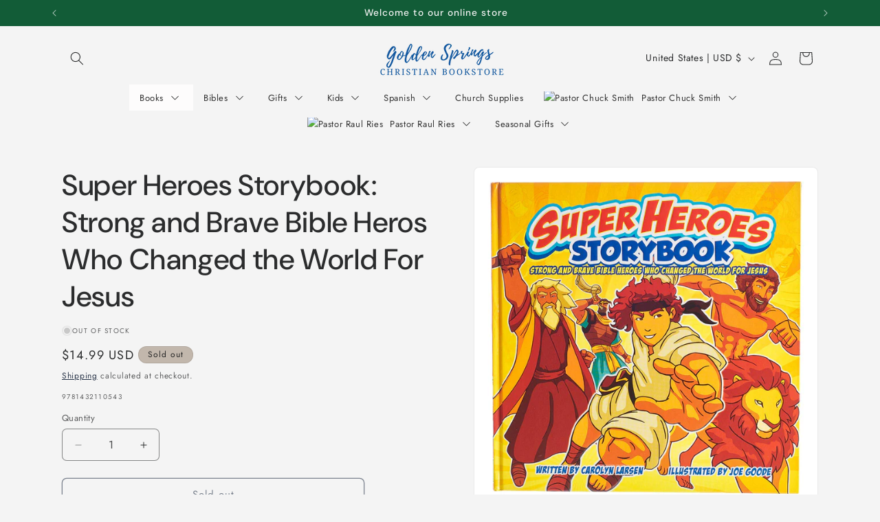

--- FILE ---
content_type: text/javascript; charset=utf-8
request_url: https://shops.calvarygs.org/products/valentines-day-assortment-24-boxed-cards-and-envelopes.js
body_size: 1746
content:
{"id":6933262794824,"title":"Valentine's Day Assortment - 24 Boxed Cards and Envelopes","handle":"valentines-day-assortment-24-boxed-cards-and-envelopes","description":"\u003cp\u003e\u003cspan\u003eSend a love note to your friends and family members with this boxed card assortment of sweet Valentine's Day cards from DaySpring. This pack of 24 valentines features 8 different colorful heart designs with an inspired love message and a Bible verse. Plus, there's plenty of room to write your own personal note inside to your favorite people. Whether you are together or apart on February 14th, the thoughtful sentiment of celebrating love will encourage the hearts of your loved ones.\u003c\/span\u003e\u003cbr\u003e\u003cbr\u003e\u003cb\u003e\u003cu\u003eCard 1:\u003c\/u\u003e\u003c\/b\u003e\u003cspan\u003e \u003c\/span\u003e\u003cb\u003eFront\u003c\/b\u003e\u003cspan\u003e: Wishing you a special day filled with love, joy... \u003c\/span\u003e\u003cb\u003eInside\u003c\/b\u003e\u003cspan\u003e: ...and God's sweetest blessings! Happy Valentine's Day \u003c\/span\u003e\u003cb\u003eScripture\u003c\/b\u003e\u003cspan\u003e: Love comes from God. I John 4:7 NIV \u003c\/span\u003e\u003cb\u003e\u003cu\u003eCard 2:\u003c\/u\u003e\u003c\/b\u003e\u003cspan\u003e \u003c\/span\u003e\u003cb\u003eFront\u003c\/b\u003e\u003cspan\u003e: You're thought of with love, prayed for with thanks, remembered with joy... \u003c\/span\u003e\u003cb\u003eInside\u003c\/b\u003e\u003cspan\u003e: ...and wished a Valentine's Day as wonderful as can be! \u003c\/span\u003e\u003cb\u003eScripture\u003c\/b\u003e\u003cspan\u003e: God bless you and keep you, God smile on you and gift you, God look you full in the face and make you prosper. Number 6:24-26 The Message\u003c\/span\u003e\u003cbr\u003e\u003cb\u003e\u003cu\u003eCard 3:\u003c\/u\u003e\u003c\/b\u003e\u003cspan\u003e \u003c\/span\u003e\u003cb\u003eFront\u003c\/b\u003e\u003cspan\u003e: And now these three remain: faith, hope \u0026amp; love. But the greatest of these is love. I Corinthians 13:13 \u003c\/span\u003e\u003cb\u003eInside\u003c\/b\u003e\u003cspan\u003e: Thinking of you and praying your day is filled with God's sweetest blessings! Happy Valentine's Day\u003c\/span\u003e\u003cbr\u003e\u003cb\u003e\u003cu\u003eCard 4:\u003c\/u\u003e\u003c\/b\u003e\u003cspan\u003e \u003c\/span\u003e\u003cb\u003eFront\u003c\/b\u003e\u003cspan\u003e: A Valentine Prayer Especially for You \u003c\/span\u003e\u003cb\u003eInside\u003c\/b\u003e\u003cspan\u003e: Praying God will touch your day with His perfect love... His goodness and grace... His brightest blessings! Happy Valentine's Day \u003c\/span\u003e\u003cb\u003eScripture\u003c\/b\u003e\u003cspan\u003e: Praise be to the God and Father of our Lord Jesus Christ, who has blessed us in the heavenly realms with every spiritual blessing in Christ. Ephesians 1:3 NIV\u003c\/span\u003e\u003cbr\u003e\u003cb\u003e\u003cu\u003eCard 5:\u003c\/u\u003e\u003c\/b\u003e\u003cspan\u003e \u003c\/span\u003e\u003cb\u003eFront\u003c\/b\u003e\u003cspan\u003e: May God bring you lots of blessings on this Valentine's Day... \u003c\/span\u003e\u003cb\u003eInside\u003c\/b\u003e\u003cspan\u003e: ...because you've touched so many hearts in such a special way. \u003c\/span\u003e\u003cb\u003eScripture\u003c\/b\u003e\u003cspan\u003e: Your kindness has often refreshed the hearts of God's people. Philemon 1:7 NLT\u003c\/span\u003e\u003cbr\u003e\u003cb\u003e\u003cu\u003eCard 6:\u003c\/u\u003e\u003c\/b\u003e\u003cspan\u003e \u003c\/span\u003e\u003cb\u003eFront\u003c\/b\u003e\u003cspan\u003e: Thinking of You with thanks to God. \u003c\/span\u003e\u003cb\u003eInside\u003c\/b\u003e\u003cspan\u003e: Wishes for a happy day that overflows with hugs for your heart and lots of love on Valentine's Day. \u003c\/span\u003e\u003cb\u003eScripture\u003c\/b\u003e\u003cspan\u003e: The love of God has been poured out in our hearts by the Holy Spirit who was given to us. Romans 5:5 NKJV\u003c\/span\u003e\u003cbr\u003e\u003cb\u003e\u003cu\u003eCard 7:\u003c\/u\u003e\u003c\/b\u003e\u003cspan\u003e \u003c\/span\u003e\u003cb\u003eFront\u003c\/b\u003e\u003cspan\u003e: Sending a wish for good things that bring you happiness, too, and blessings that make you smile big \u0026amp; wide... \u003c\/span\u003e\u003cb\u003eInside\u003c\/b\u003e\u003cspan\u003e: ...like God smiles thinking of YOU! Happy Valentine's Day \u003c\/span\u003e\u003cb\u003eScripture\u003c\/b\u003e\u003cspan\u003e: The blessing of the LORD be on you. Psalm 129:8 NIV\u003c\/span\u003e\u003cbr\u003e\u003cb\u003e\u003cu\u003eCard 8:\u003c\/u\u003e\u003c\/b\u003e\u003cspan\u003e \u003c\/span\u003e\u003cb\u003eFront\u003c\/b\u003e\u003cspan\u003e: Are you special? Wonderfully made! PSA. 139:14 Are you valued? Delighted in! Zeph 3:17 Are you loved? Perfectly forever! Rom. 8:39 \u003c\/span\u003e\u003cb\u003eInside\u003c\/b\u003e\u003cspan\u003e: God thinks you're pretty special, and He's not the only one! Lots of love on Valentine's Day! \u003c\/span\u003e\u003cb\u003eScripture\u003c\/b\u003e\u003cspan\u003e: God not only loves you very much but also has put His hand on you for something special. I Thessalonians 1:4 The Message\u003c\/span\u003e\u003c\/p\u003e","published_at":"2024-12-26T13:14:27-08:00","created_at":"2024-12-26T13:14:27-08:00","vendor":"DAYSPRING","type":"BOX103","tags":[],"price":1199,"price_min":1199,"price_max":1199,"available":false,"price_varies":false,"compare_at_price":1199,"compare_at_price_min":1199,"compare_at_price_max":1199,"compare_at_price_varies":false,"variants":[{"id":40499175227464,"title":"Default Title","option1":"Default Title","option2":null,"option3":null,"sku":"081983754180","requires_shipping":true,"taxable":true,"featured_image":null,"available":false,"name":"Valentine's Day Assortment - 24 Boxed Cards and Envelopes","public_title":null,"options":["Default Title"],"price":1199,"weight":349,"compare_at_price":1199,"inventory_management":"shopify","barcode":"081983754180","requires_selling_plan":false,"selling_plan_allocations":[]}],"images":["\/\/cdn.shopify.com\/s\/files\/1\/0280\/3712\/0072\/files\/j7583.webp?v=1735247501","\/\/cdn.shopify.com\/s\/files\/1\/0280\/3712\/0072\/files\/j7583_alt1_1.webp?v=1735247506","\/\/cdn.shopify.com\/s\/files\/1\/0280\/3712\/0072\/files\/j7583_alt2_1.webp?v=1735247510","\/\/cdn.shopify.com\/s\/files\/1\/0280\/3712\/0072\/files\/j7583_alt3.webp?v=1735247514","\/\/cdn.shopify.com\/s\/files\/1\/0280\/3712\/0072\/files\/j7583_alt4.webp?v=1735247518","\/\/cdn.shopify.com\/s\/files\/1\/0280\/3712\/0072\/files\/j7583_alt5.webp?v=1735247522","\/\/cdn.shopify.com\/s\/files\/1\/0280\/3712\/0072\/files\/j7583_alt6.webp?v=1735247525","\/\/cdn.shopify.com\/s\/files\/1\/0280\/3712\/0072\/files\/j7583_alt7.webp?v=1735247530","\/\/cdn.shopify.com\/s\/files\/1\/0280\/3712\/0072\/files\/j7583_alt8.webp?v=1735247536","\/\/cdn.shopify.com\/s\/files\/1\/0280\/3712\/0072\/files\/j7583_alt9.webp?v=1735247539","\/\/cdn.shopify.com\/s\/files\/1\/0280\/3712\/0072\/files\/j7583_alt10.webp?v=1735247545","\/\/cdn.shopify.com\/s\/files\/1\/0280\/3712\/0072\/files\/j7583_alt11.webp?v=1735247549","\/\/cdn.shopify.com\/s\/files\/1\/0280\/3712\/0072\/files\/j7583_alt12.webp?v=1735247553","\/\/cdn.shopify.com\/s\/files\/1\/0280\/3712\/0072\/files\/j7583_alt13.webp?v=1735247556","\/\/cdn.shopify.com\/s\/files\/1\/0280\/3712\/0072\/files\/j7583_alt14.webp?v=1735247562","\/\/cdn.shopify.com\/s\/files\/1\/0280\/3712\/0072\/files\/j7583_alt15.webp?v=1735247565","\/\/cdn.shopify.com\/s\/files\/1\/0280\/3712\/0072\/files\/j7583_alt16.webp?v=1735247570","\/\/cdn.shopify.com\/s\/files\/1\/0280\/3712\/0072\/files\/j7583_alt17.webp?v=1735247575","\/\/cdn.shopify.com\/s\/files\/1\/0280\/3712\/0072\/files\/j7583_alt18.webp?v=1735247579"],"featured_image":"\/\/cdn.shopify.com\/s\/files\/1\/0280\/3712\/0072\/files\/j7583.webp?v=1735247501","options":[{"name":"Title","position":1,"values":["Default Title"]}],"url":"\/products\/valentines-day-assortment-24-boxed-cards-and-envelopes","media":[{"alt":null,"id":23197996253256,"position":1,"preview_image":{"aspect_ratio":1.0,"height":1200,"width":1200,"src":"https:\/\/cdn.shopify.com\/s\/files\/1\/0280\/3712\/0072\/files\/j7583.webp?v=1735247501"},"aspect_ratio":1.0,"height":1200,"media_type":"image","src":"https:\/\/cdn.shopify.com\/s\/files\/1\/0280\/3712\/0072\/files\/j7583.webp?v=1735247501","width":1200},{"alt":null,"id":23197996286024,"position":2,"preview_image":{"aspect_ratio":1.0,"height":1200,"width":1200,"src":"https:\/\/cdn.shopify.com\/s\/files\/1\/0280\/3712\/0072\/files\/j7583_alt1_1.webp?v=1735247506"},"aspect_ratio":1.0,"height":1200,"media_type":"image","src":"https:\/\/cdn.shopify.com\/s\/files\/1\/0280\/3712\/0072\/files\/j7583_alt1_1.webp?v=1735247506","width":1200},{"alt":null,"id":23197996318792,"position":3,"preview_image":{"aspect_ratio":1.0,"height":1200,"width":1200,"src":"https:\/\/cdn.shopify.com\/s\/files\/1\/0280\/3712\/0072\/files\/j7583_alt2_1.webp?v=1735247510"},"aspect_ratio":1.0,"height":1200,"media_type":"image","src":"https:\/\/cdn.shopify.com\/s\/files\/1\/0280\/3712\/0072\/files\/j7583_alt2_1.webp?v=1735247510","width":1200},{"alt":null,"id":23197996351560,"position":4,"preview_image":{"aspect_ratio":1.0,"height":1200,"width":1200,"src":"https:\/\/cdn.shopify.com\/s\/files\/1\/0280\/3712\/0072\/files\/j7583_alt3.webp?v=1735247514"},"aspect_ratio":1.0,"height":1200,"media_type":"image","src":"https:\/\/cdn.shopify.com\/s\/files\/1\/0280\/3712\/0072\/files\/j7583_alt3.webp?v=1735247514","width":1200},{"alt":null,"id":23197996384328,"position":5,"preview_image":{"aspect_ratio":1.0,"height":1200,"width":1200,"src":"https:\/\/cdn.shopify.com\/s\/files\/1\/0280\/3712\/0072\/files\/j7583_alt4.webp?v=1735247518"},"aspect_ratio":1.0,"height":1200,"media_type":"image","src":"https:\/\/cdn.shopify.com\/s\/files\/1\/0280\/3712\/0072\/files\/j7583_alt4.webp?v=1735247518","width":1200},{"alt":null,"id":23197996417096,"position":6,"preview_image":{"aspect_ratio":1.0,"height":1200,"width":1200,"src":"https:\/\/cdn.shopify.com\/s\/files\/1\/0280\/3712\/0072\/files\/j7583_alt5.webp?v=1735247522"},"aspect_ratio":1.0,"height":1200,"media_type":"image","src":"https:\/\/cdn.shopify.com\/s\/files\/1\/0280\/3712\/0072\/files\/j7583_alt5.webp?v=1735247522","width":1200},{"alt":null,"id":23197996449864,"position":7,"preview_image":{"aspect_ratio":1.0,"height":1200,"width":1200,"src":"https:\/\/cdn.shopify.com\/s\/files\/1\/0280\/3712\/0072\/files\/j7583_alt6.webp?v=1735247525"},"aspect_ratio":1.0,"height":1200,"media_type":"image","src":"https:\/\/cdn.shopify.com\/s\/files\/1\/0280\/3712\/0072\/files\/j7583_alt6.webp?v=1735247525","width":1200},{"alt":null,"id":23197996482632,"position":8,"preview_image":{"aspect_ratio":1.0,"height":1200,"width":1200,"src":"https:\/\/cdn.shopify.com\/s\/files\/1\/0280\/3712\/0072\/files\/j7583_alt7.webp?v=1735247530"},"aspect_ratio":1.0,"height":1200,"media_type":"image","src":"https:\/\/cdn.shopify.com\/s\/files\/1\/0280\/3712\/0072\/files\/j7583_alt7.webp?v=1735247530","width":1200},{"alt":null,"id":23197996515400,"position":9,"preview_image":{"aspect_ratio":1.0,"height":1200,"width":1200,"src":"https:\/\/cdn.shopify.com\/s\/files\/1\/0280\/3712\/0072\/files\/j7583_alt8.webp?v=1735247536"},"aspect_ratio":1.0,"height":1200,"media_type":"image","src":"https:\/\/cdn.shopify.com\/s\/files\/1\/0280\/3712\/0072\/files\/j7583_alt8.webp?v=1735247536","width":1200},{"alt":null,"id":23197996580936,"position":10,"preview_image":{"aspect_ratio":1.0,"height":1200,"width":1200,"src":"https:\/\/cdn.shopify.com\/s\/files\/1\/0280\/3712\/0072\/files\/j7583_alt9.webp?v=1735247539"},"aspect_ratio":1.0,"height":1200,"media_type":"image","src":"https:\/\/cdn.shopify.com\/s\/files\/1\/0280\/3712\/0072\/files\/j7583_alt9.webp?v=1735247539","width":1200},{"alt":null,"id":23197996613704,"position":11,"preview_image":{"aspect_ratio":1.0,"height":1200,"width":1200,"src":"https:\/\/cdn.shopify.com\/s\/files\/1\/0280\/3712\/0072\/files\/j7583_alt10.webp?v=1735247545"},"aspect_ratio":1.0,"height":1200,"media_type":"image","src":"https:\/\/cdn.shopify.com\/s\/files\/1\/0280\/3712\/0072\/files\/j7583_alt10.webp?v=1735247545","width":1200},{"alt":null,"id":23197996646472,"position":12,"preview_image":{"aspect_ratio":1.0,"height":1200,"width":1200,"src":"https:\/\/cdn.shopify.com\/s\/files\/1\/0280\/3712\/0072\/files\/j7583_alt11.webp?v=1735247549"},"aspect_ratio":1.0,"height":1200,"media_type":"image","src":"https:\/\/cdn.shopify.com\/s\/files\/1\/0280\/3712\/0072\/files\/j7583_alt11.webp?v=1735247549","width":1200},{"alt":null,"id":23197996679240,"position":13,"preview_image":{"aspect_ratio":1.0,"height":1200,"width":1200,"src":"https:\/\/cdn.shopify.com\/s\/files\/1\/0280\/3712\/0072\/files\/j7583_alt12.webp?v=1735247553"},"aspect_ratio":1.0,"height":1200,"media_type":"image","src":"https:\/\/cdn.shopify.com\/s\/files\/1\/0280\/3712\/0072\/files\/j7583_alt12.webp?v=1735247553","width":1200},{"alt":null,"id":23197996712008,"position":14,"preview_image":{"aspect_ratio":1.0,"height":1200,"width":1200,"src":"https:\/\/cdn.shopify.com\/s\/files\/1\/0280\/3712\/0072\/files\/j7583_alt13.webp?v=1735247556"},"aspect_ratio":1.0,"height":1200,"media_type":"image","src":"https:\/\/cdn.shopify.com\/s\/files\/1\/0280\/3712\/0072\/files\/j7583_alt13.webp?v=1735247556","width":1200},{"alt":null,"id":23197996744776,"position":15,"preview_image":{"aspect_ratio":1.0,"height":1200,"width":1200,"src":"https:\/\/cdn.shopify.com\/s\/files\/1\/0280\/3712\/0072\/files\/j7583_alt14.webp?v=1735247562"},"aspect_ratio":1.0,"height":1200,"media_type":"image","src":"https:\/\/cdn.shopify.com\/s\/files\/1\/0280\/3712\/0072\/files\/j7583_alt14.webp?v=1735247562","width":1200},{"alt":null,"id":23197996777544,"position":16,"preview_image":{"aspect_ratio":1.0,"height":1200,"width":1200,"src":"https:\/\/cdn.shopify.com\/s\/files\/1\/0280\/3712\/0072\/files\/j7583_alt15.webp?v=1735247565"},"aspect_ratio":1.0,"height":1200,"media_type":"image","src":"https:\/\/cdn.shopify.com\/s\/files\/1\/0280\/3712\/0072\/files\/j7583_alt15.webp?v=1735247565","width":1200},{"alt":null,"id":23197996810312,"position":17,"preview_image":{"aspect_ratio":1.0,"height":1200,"width":1200,"src":"https:\/\/cdn.shopify.com\/s\/files\/1\/0280\/3712\/0072\/files\/j7583_alt16.webp?v=1735247570"},"aspect_ratio":1.0,"height":1200,"media_type":"image","src":"https:\/\/cdn.shopify.com\/s\/files\/1\/0280\/3712\/0072\/files\/j7583_alt16.webp?v=1735247570","width":1200},{"alt":null,"id":23197996843080,"position":18,"preview_image":{"aspect_ratio":1.0,"height":1200,"width":1200,"src":"https:\/\/cdn.shopify.com\/s\/files\/1\/0280\/3712\/0072\/files\/j7583_alt17.webp?v=1735247575"},"aspect_ratio":1.0,"height":1200,"media_type":"image","src":"https:\/\/cdn.shopify.com\/s\/files\/1\/0280\/3712\/0072\/files\/j7583_alt17.webp?v=1735247575","width":1200},{"alt":null,"id":23197996908616,"position":19,"preview_image":{"aspect_ratio":1.0,"height":1200,"width":1200,"src":"https:\/\/cdn.shopify.com\/s\/files\/1\/0280\/3712\/0072\/files\/j7583_alt18.webp?v=1735247579"},"aspect_ratio":1.0,"height":1200,"media_type":"image","src":"https:\/\/cdn.shopify.com\/s\/files\/1\/0280\/3712\/0072\/files\/j7583_alt18.webp?v=1735247579","width":1200}],"requires_selling_plan":false,"selling_plan_groups":[]}

--- FILE ---
content_type: text/javascript; charset=utf-8
request_url: https://shops.calvarygs.org/products/from-fury-to-freedom.js
body_size: 121
content:
{"id":6812261482568,"title":"From Fury to Freedom","handle":"from-fury-to-freedom","description":"\u003cstrong\u003e\u003cspan class=\"a-text-bold\" data-mce-fragment=\"1\"\u003eRaul Ries\u003c\/span\u003e\u003c\/strong\u003e\u003cspan data-mce-fragment=\"1\"\u003e\u003cstrong\u003e …\u003c\/strong\u003e to those who knew him in the ‘60’s and early ‘70’s, his name stood for fear … for fighting … for fury. To his high school friends, he was a violent, dangerous combatant. To his family, he was a time bomb, ready to explode at any moment and to those who battled beside him in Vietnam, he was an angry, bitter killer. One Sunday evening, Raul’s life was transformed, taking him from a life filled with fury, to a life of hope and peace, leading him to freedom from the hate and anger. Is it possible for someone to be changed from the darkness to light overnight?\u003c\/span\u003e","published_at":"2024-05-29T13:11:12-07:00","created_at":"2024-02-20T10:06:32-08:00","vendor":"RIES, RAUL","type":"SLY037","tags":[],"price":1599,"price_min":1599,"price_max":1599,"available":true,"price_varies":false,"compare_at_price":1599,"compare_at_price_min":1599,"compare_at_price_max":1599,"compare_at_price_varies":false,"variants":[{"id":40104103510088,"title":"Default Title","option1":"Default Title","option2":null,"option3":null,"sku":"9781934820247","requires_shipping":true,"taxable":true,"featured_image":null,"available":true,"name":"From Fury to Freedom","public_title":null,"options":["Default Title"],"price":1599,"weight":377,"compare_at_price":1599,"inventory_management":"shopify","barcode":"9781934820247","requires_selling_plan":false,"selling_plan_allocations":[]}],"images":["\/\/cdn.shopify.com\/s\/files\/1\/0280\/3712\/0072\/files\/81ybb6es5DL._SY466.jpg?v=1708452394"],"featured_image":"\/\/cdn.shopify.com\/s\/files\/1\/0280\/3712\/0072\/files\/81ybb6es5DL._SY466.jpg?v=1708452394","options":[{"name":"Title","position":1,"values":["Default Title"]}],"url":"\/products\/from-fury-to-freedom","media":[{"alt":null,"id":22607258681416,"position":1,"preview_image":{"aspect_ratio":0.648,"height":466,"width":302,"src":"https:\/\/cdn.shopify.com\/s\/files\/1\/0280\/3712\/0072\/files\/81ybb6es5DL._SY466.jpg?v=1708452394"},"aspect_ratio":0.648,"height":466,"media_type":"image","src":"https:\/\/cdn.shopify.com\/s\/files\/1\/0280\/3712\/0072\/files\/81ybb6es5DL._SY466.jpg?v=1708452394","width":302}],"requires_selling_plan":false,"selling_plan_groups":[]}

--- FILE ---
content_type: text/javascript; charset=utf-8
request_url: https://shops.calvarygs.org/products/wisdom-for-today.js
body_size: 457
content:
{"id":4568227086408,"title":"Wisdom for Today","handle":"wisdom-for-today","description":"\u003cp\u003e\u003cspan\u003e\u003cstrong\u003eHOW DO YOU GAIN THE WISDOM OF GOD?\u003c\/strong\u003e \u003c\/span\u003e\u003c\/p\u003e\n\u003cp\u003e\u003cspan\u003eThe world in which we live places great value on knowledge, but people don’t always strive to know the most important things. The truth is you may be extremely knowledgeable about insects, the stars, or the sciences. You may be very wise about those sorts of things and people may really admire you for that knowledge—but if you don’t have the wisdom of God, you’re missing the most important knowledge a man can ever hope to attain. Proverbs 9:10 reads, “The fear of the Lord is the beginning of wisdom, and the knowledge of the Holy One is understanding.” Wisdom starts when we begin to reverence God above all other things. And when that reverence moves us to seek God through His Word, we gain understanding. Join Pastor Chuck on a journey from Genesis to Revelation as he draws out God’s biblical wisdom for life in 365 daily devotional readings. Each day features a portion of Scripture followed by practical application. Discover how the Bible speaks volumes of wisdom that can be applied in every area of your life.\u003c\/span\u003e\u003c\/p\u003e","published_at":"2022-04-21T16:37:54-07:00","created_at":"2020-04-30T13:03:09-07:00","vendor":"CHUCK SMITH","type":"DEV007","tags":["Best Seller","BLACK FRIDAY"],"price":997,"price_min":997,"price_max":997,"available":true,"price_varies":false,"compare_at_price":997,"compare_at_price_min":997,"compare_at_price_max":997,"compare_at_price_varies":false,"variants":[{"id":31979563221064,"title":"Default Title","option1":"Default Title","option2":null,"option3":null,"sku":"9781732724716","requires_shipping":true,"taxable":true,"featured_image":null,"available":true,"name":"Wisdom for Today","public_title":null,"options":["Default Title"],"price":997,"weight":635,"compare_at_price":997,"inventory_management":"shopify","barcode":"9781732724716","requires_selling_plan":false,"selling_plan_allocations":[]}],"images":["\/\/cdn.shopify.com\/s\/files\/1\/0280\/3712\/0072\/files\/61jiCz9hzcL._SL1125.jpg?v=1699807578","\/\/cdn.shopify.com\/s\/files\/1\/0280\/3712\/0072\/products\/thumbnail_large_bc01dcd2-9360-46dd-a379-3fa2a4a00d5d.jpg?v=1699807578"],"featured_image":"\/\/cdn.shopify.com\/s\/files\/1\/0280\/3712\/0072\/files\/61jiCz9hzcL._SL1125.jpg?v=1699807578","options":[{"name":"Title","position":1,"values":["Default Title"]}],"url":"\/products\/wisdom-for-today","media":[{"alt":null,"id":22423239983176,"position":1,"preview_image":{"aspect_ratio":0.667,"height":1125,"width":750,"src":"https:\/\/cdn.shopify.com\/s\/files\/1\/0280\/3712\/0072\/files\/61jiCz9hzcL._SL1125.jpg?v=1699807578"},"aspect_ratio":0.667,"height":1125,"media_type":"image","src":"https:\/\/cdn.shopify.com\/s\/files\/1\/0280\/3712\/0072\/files\/61jiCz9hzcL._SL1125.jpg?v=1699807578","width":750},{"alt":"Wisdom for Today by Chuck Smith published by the Word for Today","id":6664032157768,"position":2,"preview_image":{"aspect_ratio":0.666,"height":320,"width":213,"src":"https:\/\/cdn.shopify.com\/s\/files\/1\/0280\/3712\/0072\/products\/thumbnail_large_bc01dcd2-9360-46dd-a379-3fa2a4a00d5d.jpg?v=1699807578"},"aspect_ratio":0.666,"height":320,"media_type":"image","src":"https:\/\/cdn.shopify.com\/s\/files\/1\/0280\/3712\/0072\/products\/thumbnail_large_bc01dcd2-9360-46dd-a379-3fa2a4a00d5d.jpg?v=1699807578","width":213}],"requires_selling_plan":false,"selling_plan_groups":[]}

--- FILE ---
content_type: text/javascript; charset=utf-8
request_url: https://shops.calvarygs.org/products/valentines-day-pink-flowers-12-boxed-cards-and-envelopes-kjv.js
body_size: 772
content:
{"id":6933259911240,"title":"Valentine's Day - Pink Flowers - 12 Boxed Cards and Envelopes, KJV","handle":"valentines-day-pink-flowers-12-boxed-cards-and-envelopes-kjv","description":"\u003cp\u003e\u003cspan\u003eMake someone's Valentine's Day EXTRA special with these sweet cards from DaySpring! Featuring vibrant floral imagery, sweet Valentine's messages, and Scripture from God's Word, these Valentine's boxed cards are sure to bless all who receive them!\u003c\/span\u003e\u003cbr\u003e\u003cbr\u003e\u003c\/p\u003e\n\u003cp\u003e\u003cstrong\u003eCard 1:\u003cbr\u003e\u003c\/strong\u003eCover:\u003cbr\u003eIn a sweet\u003cbr\u003eand\u003cbr\u003edelightful\u003cbr\u003eway...\u003c\/p\u003e\n\u003cp\u003eInside:\u003cbr\u003e...may God bless your\u003cbr\u003eValentine's\u003cbr\u003eDay!\u003c\/p\u003e\n\u003cp\u003eScripture:\u003cbr\u003eThe love of God is shed abroad in our hearts.\u003cbr\u003eRomans 5:5 KJV\u003c\/p\u003e\n\u003cp\u003e\u003cstrong\u003eCard 2:\u003cbr\u003e\u003c\/strong\u003eCover:\u003cbr\u003eCelebrating\u003cbr\u003eGod's great\u003cbr\u003elove with you...\u003c\/p\u003e\n\u003cp\u003eInside:\u003cbr\u003e...and wishing you\u003cbr\u003ea blessed and happy\u003cbr\u003eValentine's Day\u003c\/p\u003e\n\u003cp\u003eScripture:\u003cbr\u003eGod is love.\u003cbr\u003eI John 4:8 KJV\u003c\/p\u003e\n\u003cp\u003e\u003cstrong\u003eCard 3:\u003cbr\u003e\u003c\/strong\u003eCover:\u003cbr\u003ePraying this\u003cbr\u003eValentine's Day\u003cbr\u003eis a reminder...\u003c\/p\u003e\n\u003cp\u003eInside:\u003cbr\u003e...of God's\u003cbr\u003egreat love\u003cbr\u003efor you.\u003c\/p\u003e\n\u003cp\u003eScripture:\u003cbr\u003eFor God so loved the world, that He gave His only\u003cbr\u003ebegotten Son, that whosoever believeth in Him\u003cbr\u003eshould not perish, but have everlasting life.\u003cbr\u003eJohn 3:16 KJV\u003c\/p\u003e\n\u003cp\u003e\u003cstrong\u003eCard 4:\u003cbr\u003e\u003c\/strong\u003eCover:\u003cbr\u003eHoping your\u003cbr\u003eValentine's Day\u003cbr\u003eis extra special...\u003c\/p\u003e\n\u003cp\u003eInside:\u003cbr\u003e...just like you!\u003cbr\u003eHappy Valentine's Day\u003c\/p\u003e\n\u003cp\u003eScripture:\u003cbr\u003eI will praise Thee; for I am fearfully and\u003cbr\u003ewonderfully made; marvellous are Thy works.\u003cbr\u003ePsalm 139:14 KJV\u003c\/p\u003e","published_at":"2024-12-26T12:57:58-08:00","created_at":"2024-12-26T12:57:58-08:00","vendor":"DAYSPRING","type":"BOX103","tags":[],"price":699,"price_min":699,"price_max":699,"available":false,"price_varies":false,"compare_at_price":699,"compare_at_price_min":699,"compare_at_price_max":699,"compare_at_price_varies":false,"variants":[{"id":40499123978312,"title":"Default Title","option1":"Default Title","option2":null,"option3":null,"sku":"081983701801","requires_shipping":true,"taxable":true,"featured_image":null,"available":false,"name":"Valentine's Day - Pink Flowers - 12 Boxed Cards and Envelopes, KJV","public_title":null,"options":["Default Title"],"price":699,"weight":198,"compare_at_price":699,"inventory_management":"shopify","barcode":"081983701801","requires_selling_plan":false,"selling_plan_allocations":[]}],"images":["\/\/cdn.shopify.com\/s\/files\/1\/0280\/3712\/0072\/files\/j1332.webp?v=1735246560","\/\/cdn.shopify.com\/s\/files\/1\/0280\/3712\/0072\/files\/j1332_alt1.webp?v=1735246564","\/\/cdn.shopify.com\/s\/files\/1\/0280\/3712\/0072\/files\/j1332_cob_alt2.webp?v=1735246570","\/\/cdn.shopify.com\/s\/files\/1\/0280\/3712\/0072\/files\/j1332_cob_alt3.webp?v=1735246575","\/\/cdn.shopify.com\/s\/files\/1\/0280\/3712\/0072\/files\/j1332_cob_alt4.webp?v=1735246579","\/\/cdn.shopify.com\/s\/files\/1\/0280\/3712\/0072\/files\/j1332_cob_alt5.webp?v=1735246585","\/\/cdn.shopify.com\/s\/files\/1\/0280\/3712\/0072\/files\/j1332_cob_alt6.webp?v=1735246589","\/\/cdn.shopify.com\/s\/files\/1\/0280\/3712\/0072\/files\/j1332_cob_alt7.webp?v=1735246594","\/\/cdn.shopify.com\/s\/files\/1\/0280\/3712\/0072\/files\/j1332_cob_alt8.webp?v=1735246600","\/\/cdn.shopify.com\/s\/files\/1\/0280\/3712\/0072\/files\/j1332_cob_alt9.webp?v=1735246604","\/\/cdn.shopify.com\/s\/files\/1\/0280\/3712\/0072\/files\/60_ivory_3.webp?v=1735246609","\/\/cdn.shopify.com\/s\/files\/1\/0280\/3712\/0072\/files\/vertical-back_13.webp?v=1735246615"],"featured_image":"\/\/cdn.shopify.com\/s\/files\/1\/0280\/3712\/0072\/files\/j1332.webp?v=1735246560","options":[{"name":"Title","position":1,"values":["Default Title"]}],"url":"\/products\/valentines-day-pink-flowers-12-boxed-cards-and-envelopes-kjv","media":[{"alt":null,"id":23197971480648,"position":1,"preview_image":{"aspect_ratio":1.0,"height":1200,"width":1200,"src":"https:\/\/cdn.shopify.com\/s\/files\/1\/0280\/3712\/0072\/files\/j1332.webp?v=1735246560"},"aspect_ratio":1.0,"height":1200,"media_type":"image","src":"https:\/\/cdn.shopify.com\/s\/files\/1\/0280\/3712\/0072\/files\/j1332.webp?v=1735246560","width":1200},{"alt":null,"id":23197971513416,"position":2,"preview_image":{"aspect_ratio":1.0,"height":1200,"width":1200,"src":"https:\/\/cdn.shopify.com\/s\/files\/1\/0280\/3712\/0072\/files\/j1332_alt1.webp?v=1735246564"},"aspect_ratio":1.0,"height":1200,"media_type":"image","src":"https:\/\/cdn.shopify.com\/s\/files\/1\/0280\/3712\/0072\/files\/j1332_alt1.webp?v=1735246564","width":1200},{"alt":null,"id":23197971546184,"position":3,"preview_image":{"aspect_ratio":0.686,"height":1200,"width":823,"src":"https:\/\/cdn.shopify.com\/s\/files\/1\/0280\/3712\/0072\/files\/j1332_cob_alt2.webp?v=1735246570"},"aspect_ratio":0.686,"height":1200,"media_type":"image","src":"https:\/\/cdn.shopify.com\/s\/files\/1\/0280\/3712\/0072\/files\/j1332_cob_alt2.webp?v=1735246570","width":823},{"alt":null,"id":23197971578952,"position":4,"preview_image":{"aspect_ratio":1.367,"height":878,"width":1200,"src":"https:\/\/cdn.shopify.com\/s\/files\/1\/0280\/3712\/0072\/files\/j1332_cob_alt3.webp?v=1735246575"},"aspect_ratio":1.367,"height":878,"media_type":"image","src":"https:\/\/cdn.shopify.com\/s\/files\/1\/0280\/3712\/0072\/files\/j1332_cob_alt3.webp?v=1735246575","width":1200},{"alt":null,"id":23197972004936,"position":5,"preview_image":{"aspect_ratio":0.686,"height":1200,"width":823,"src":"https:\/\/cdn.shopify.com\/s\/files\/1\/0280\/3712\/0072\/files\/j1332_cob_alt4.webp?v=1735246579"},"aspect_ratio":0.686,"height":1200,"media_type":"image","src":"https:\/\/cdn.shopify.com\/s\/files\/1\/0280\/3712\/0072\/files\/j1332_cob_alt4.webp?v=1735246579","width":823},{"alt":null,"id":23197972037704,"position":6,"preview_image":{"aspect_ratio":1.367,"height":878,"width":1200,"src":"https:\/\/cdn.shopify.com\/s\/files\/1\/0280\/3712\/0072\/files\/j1332_cob_alt5.webp?v=1735246585"},"aspect_ratio":1.367,"height":878,"media_type":"image","src":"https:\/\/cdn.shopify.com\/s\/files\/1\/0280\/3712\/0072\/files\/j1332_cob_alt5.webp?v=1735246585","width":1200},{"alt":null,"id":23197972299848,"position":7,"preview_image":{"aspect_ratio":0.686,"height":1200,"width":823,"src":"https:\/\/cdn.shopify.com\/s\/files\/1\/0280\/3712\/0072\/files\/j1332_cob_alt6.webp?v=1735246589"},"aspect_ratio":0.686,"height":1200,"media_type":"image","src":"https:\/\/cdn.shopify.com\/s\/files\/1\/0280\/3712\/0072\/files\/j1332_cob_alt6.webp?v=1735246589","width":823},{"alt":null,"id":23197972463688,"position":8,"preview_image":{"aspect_ratio":1.367,"height":878,"width":1200,"src":"https:\/\/cdn.shopify.com\/s\/files\/1\/0280\/3712\/0072\/files\/j1332_cob_alt7.webp?v=1735246594"},"aspect_ratio":1.367,"height":878,"media_type":"image","src":"https:\/\/cdn.shopify.com\/s\/files\/1\/0280\/3712\/0072\/files\/j1332_cob_alt7.webp?v=1735246594","width":1200},{"alt":null,"id":23197972496456,"position":9,"preview_image":{"aspect_ratio":0.684,"height":1200,"width":821,"src":"https:\/\/cdn.shopify.com\/s\/files\/1\/0280\/3712\/0072\/files\/j1332_cob_alt8.webp?v=1735246600"},"aspect_ratio":0.684,"height":1200,"media_type":"image","src":"https:\/\/cdn.shopify.com\/s\/files\/1\/0280\/3712\/0072\/files\/j1332_cob_alt8.webp?v=1735246600","width":821},{"alt":null,"id":23197972791368,"position":10,"preview_image":{"aspect_ratio":1.367,"height":878,"width":1200,"src":"https:\/\/cdn.shopify.com\/s\/files\/1\/0280\/3712\/0072\/files\/j1332_cob_alt9.webp?v=1735246604"},"aspect_ratio":1.367,"height":878,"media_type":"image","src":"https:\/\/cdn.shopify.com\/s\/files\/1\/0280\/3712\/0072\/files\/j1332_cob_alt9.webp?v=1735246604","width":1200},{"alt":null,"id":23197972824136,"position":11,"preview_image":{"aspect_ratio":1.433,"height":1200,"width":1720,"src":"https:\/\/cdn.shopify.com\/s\/files\/1\/0280\/3712\/0072\/files\/60_ivory_3.webp?v=1735246609"},"aspect_ratio":1.433,"height":1200,"media_type":"image","src":"https:\/\/cdn.shopify.com\/s\/files\/1\/0280\/3712\/0072\/files\/60_ivory_3.webp?v=1735246609","width":1720},{"alt":null,"id":23197973086280,"position":12,"preview_image":{"aspect_ratio":0.693,"height":1200,"width":831,"src":"https:\/\/cdn.shopify.com\/s\/files\/1\/0280\/3712\/0072\/files\/vertical-back_13.webp?v=1735246615"},"aspect_ratio":0.693,"height":1200,"media_type":"image","src":"https:\/\/cdn.shopify.com\/s\/files\/1\/0280\/3712\/0072\/files\/vertical-back_13.webp?v=1735246615","width":831}],"requires_selling_plan":false,"selling_plan_groups":[]}

--- FILE ---
content_type: text/javascript; charset=utf-8
request_url: https://shops.calvarygs.org/products/porque-la-gracia-todo-lo-cambia-spanish.js
body_size: 465
content:
{"id":6633194094664,"title":"Porque La Gracia Todo Lo Cambia (Spanish)","handle":"porque-la-gracia-todo-lo-cambia-spanish","description":"Gracia. Es una palabra que a todos nos encanta escuchar, pero ¿sabemos realmente lo que significa? Sin ella, nuestras vidas son secas y polvorientas, pero cuando llega la gracia, transforma nuestras vidas en algo rico y hermoso. Con una perspicacia notable extraída de su propia vida, el pastor Chuck Smith revela el misterio de la gracia y revela la sorprendente verdad: nunca podemos crecer en la gracia por nuestros propios esfuerzos. La verdadera gracia fluye del corazón del Padre a través del amor de Jesucristo. Saber que Dios es para ti y que te ama es la mayor fuente de seguridad que jamás conocerás. Eso es gracia y eso es lo que hace que valga la pena vivir la vida.","published_at":"2022-07-20T16:56:48-07:00","created_at":"2022-07-20T16:56:47-07:00","vendor":"SMITH,CHUCK","type":"SPA024","tags":["Spanish"],"price":1199,"price_min":1199,"price_max":1199,"available":false,"price_varies":false,"compare_at_price":1199,"compare_at_price_min":1199,"compare_at_price_max":1199,"compare_at_price_varies":false,"variants":[{"id":39506627330120,"title":"Default Title","option1":"Default Title","option2":null,"option3":null,"sku":"9781597511049","requires_shipping":true,"taxable":true,"featured_image":null,"available":false,"name":"Porque La Gracia Todo Lo Cambia (Spanish)","public_title":null,"options":["Default Title"],"price":1199,"weight":238,"compare_at_price":1199,"inventory_management":"shopify","barcode":"9781597511049","requires_selling_plan":false,"selling_plan_allocations":[]}],"images":["\/\/cdn.shopify.com\/s\/files\/1\/0280\/3712\/0072\/files\/9781597511049.jpg?v=1695230478","\/\/cdn.shopify.com\/s\/files\/1\/0280\/3712\/0072\/products\/pltc.jpg?v=1695230478"],"featured_image":"\/\/cdn.shopify.com\/s\/files\/1\/0280\/3712\/0072\/files\/9781597511049.jpg?v=1695230478","options":[{"name":"Title","position":1,"values":["Default Title"]}],"url":"\/products\/porque-la-gracia-todo-lo-cambia-spanish","media":[{"alt":null,"id":22306776023112,"position":1,"preview_image":{"aspect_ratio":1.0,"height":1640,"width":1640,"src":"https:\/\/cdn.shopify.com\/s\/files\/1\/0280\/3712\/0072\/files\/9781597511049.jpg?v=1695230478"},"aspect_ratio":1.0,"height":1640,"media_type":"image","src":"https:\/\/cdn.shopify.com\/s\/files\/1\/0280\/3712\/0072\/files\/9781597511049.jpg?v=1695230478","width":1640},{"alt":null,"id":21224273117256,"position":2,"preview_image":{"aspect_ratio":0.622,"height":180,"width":112,"src":"https:\/\/cdn.shopify.com\/s\/files\/1\/0280\/3712\/0072\/products\/pltc.jpg?v=1695230478"},"aspect_ratio":0.622,"height":180,"media_type":"image","src":"https:\/\/cdn.shopify.com\/s\/files\/1\/0280\/3712\/0072\/products\/pltc.jpg?v=1695230478","width":112}],"requires_selling_plan":false,"selling_plan_groups":[]}

--- FILE ---
content_type: text/javascript; charset=utf-8
request_url: https://shops.calvarygs.org/products/valentines-day-valentine-floral-12-boxed-cards-and-envelopes.js
body_size: 906
content:
{"id":6933262958664,"title":"Valentine's Day - Valentine Floral - 12 Boxed Cards and Envelopes","handle":"valentines-day-valentine-floral-12-boxed-cards-and-envelopes","description":"\u003cdiv data-content-type=\"row\" data-appearance=\"contained\" data-element=\"main\"\u003e\n\u003cdiv data-enable-parallax=\"0\" data-parallax-speed=\"0.5\" data-background-images=\"{}\" data-background-type=\"image\" data-video-loop=\"true\" data-video-play-only-visible=\"true\" data-video-lazy-load=\"true\" data-video-fallback-src=\"\" data-element=\"inner\" data-pb-style=\"643CFA9DE0F29\"\u003e\n\u003cdiv data-content-type=\"html\" data-appearance=\"default\" data-element=\"main\" data-pb-style=\"643CFA9DE0F3D\" data-decoded=\"true\"\u003e\n\u003cp\u003eRemind family and friends of how much they are loved with this 'Valentine Floral' Christian Valentine's Day boxed card set from DaySpring. A great way to make someone's day special.\u003c\/p\u003e\n\u003cp\u003e\u003cstrong\u003eCard 1\u003c\/strong\u003e\u003cbr\u003eFront: A Valentine For You\u003cbr\u003eInside: Thinking of you today and praying God will touch your day with His joy, His blessings, and His love. Happy Valentine's Day\u003cbr\u003eScripture: He will love you and bless you. Deuteronomy 7:13 NLT\u003c\/p\u003e\n\u003cp\u003e\u003cstrong\u003eCard 2\u003c\/strong\u003e\u003cbr\u003eFront: Happy Valentine's Day\u003cbr\u003eInside: May your heart be filled with God's love on Valentine's Day and always.\u003cbr\u003eScripture: Beloved, let us love one another: for love is of God. I John 4:7 KJV\u003c\/p\u003e\n\u003cp\u003e\u003cstrong\u003eCard 3\u003c\/strong\u003e\u003cbr\u003eFront: Valentine Blessings\u003cbr\u003eInside: May the Lord bring more love and blessings to you than you ever thought possible. Happy Valentine's Day\u003cbr\u003eScripture: May the Lord continually bless you. Psalm 128:5 NLT\u003c\/p\u003e\n\u003cp\u003e\u003cstrong\u003eCard 4\u003c\/strong\u003e\u003cbr\u003eFront: A Valentine Prayer\u003cbr\u003eInside: Praying that God's goodness will shine upon you and His love will fill you with joy! Happy Valentine's Day\u003cbr\u003eScripture: May the Lord smile on you and be gracious to you. Numbers 6:25 NLT\u003c\/p\u003e\n\u003c\/div\u003e\n\u003c\/div\u003e\n\u003c\/div\u003e\n\u003cp\u003e\u003cstrong\u003eProduct Specifications:\u003c\/strong\u003e\u003c\/p\u003e\n\u003cul\u003e\n\u003cli\u003e12 cards and envelopes\u003c\/li\u003e\n\u003cli\u003e3 cards of 4 designs\u003c\/li\u003e\n\u003cli\u003eAssorted Scripture text\u003c\/li\u003e\n\u003cli\u003eFolded card size: 4 1\/2\" x 6 9\/16\"\u003c\/li\u003e\n\u003cli\u003eProduct by DaySpring\u003c\/li\u003e\n\u003c\/ul\u003e","published_at":"2024-12-26T13:23:49-08:00","created_at":"2024-12-26T13:23:49-08:00","vendor":"DAYSPRING","type":"BOX103","tags":[],"price":699,"price_min":699,"price_max":699,"available":false,"price_varies":false,"compare_at_price":699,"compare_at_price_min":699,"compare_at_price_max":699,"compare_at_price_varies":false,"variants":[{"id":40499176013896,"title":"Default Title","option1":"Default Title","option2":null,"option3":null,"sku":"081983668623","requires_shipping":true,"taxable":true,"featured_image":null,"available":false,"name":"Valentine's Day - Valentine Floral - 12 Boxed Cards and Envelopes","public_title":null,"options":["Default Title"],"price":699,"weight":198,"compare_at_price":699,"inventory_management":"shopify","barcode":"081983668623","requires_selling_plan":false,"selling_plan_allocations":[]}],"images":["\/\/cdn.shopify.com\/s\/files\/1\/0280\/3712\/0072\/files\/90943.webp?v=1735248084","\/\/cdn.shopify.com\/s\/files\/1\/0280\/3712\/0072\/files\/668623_1_adv.jpg?v=1735248112","\/\/cdn.shopify.com\/s\/files\/1\/0280\/3712\/0072\/files\/668623_2_adv.jpg?v=1735248119","\/\/cdn.shopify.com\/s\/files\/1\/0280\/3712\/0072\/files\/668623_3_adv.jpg?v=1735248124","\/\/cdn.shopify.com\/s\/files\/1\/0280\/3712\/0072\/files\/668623_4_adv.jpg?v=1735248129","\/\/cdn.shopify.com\/s\/files\/1\/0280\/3712\/0072\/files\/668623_5_adv.jpg?v=1735248134","\/\/cdn.shopify.com\/s\/files\/1\/0280\/3712\/0072\/files\/668623_6_adv.jpg?v=1735248140","\/\/cdn.shopify.com\/s\/files\/1\/0280\/3712\/0072\/files\/668623_7_adv.jpg?v=1735248145","\/\/cdn.shopify.com\/s\/files\/1\/0280\/3712\/0072\/files\/668623_8_adv.jpg?v=1735248150","\/\/cdn.shopify.com\/s\/files\/1\/0280\/3712\/0072\/files\/668623_9_adv.jpg?v=1735248155"],"featured_image":"\/\/cdn.shopify.com\/s\/files\/1\/0280\/3712\/0072\/files\/90943.webp?v=1735248084","options":[{"name":"Title","position":1,"values":["Default Title"]}],"url":"\/products\/valentines-day-valentine-floral-12-boxed-cards-and-envelopes","media":[{"alt":null,"id":23197998579784,"position":1,"preview_image":{"aspect_ratio":1.0,"height":700,"width":700,"src":"https:\/\/cdn.shopify.com\/s\/files\/1\/0280\/3712\/0072\/files\/90943.webp?v=1735248084"},"aspect_ratio":1.0,"height":700,"media_type":"image","src":"https:\/\/cdn.shopify.com\/s\/files\/1\/0280\/3712\/0072\/files\/90943.webp?v=1735248084","width":700},{"alt":null,"id":23197998612552,"position":2,"preview_image":{"aspect_ratio":0.795,"height":660,"width":525,"src":"https:\/\/cdn.shopify.com\/s\/files\/1\/0280\/3712\/0072\/files\/668623_1_adv.jpg?v=1735248112"},"aspect_ratio":0.795,"height":660,"media_type":"image","src":"https:\/\/cdn.shopify.com\/s\/files\/1\/0280\/3712\/0072\/files\/668623_1_adv.jpg?v=1735248112","width":525},{"alt":null,"id":23197998645320,"position":3,"preview_image":{"aspect_ratio":0.725,"height":630,"width":457,"src":"https:\/\/cdn.shopify.com\/s\/files\/1\/0280\/3712\/0072\/files\/668623_2_adv.jpg?v=1735248119"},"aspect_ratio":0.725,"height":630,"media_type":"image","src":"https:\/\/cdn.shopify.com\/s\/files\/1\/0280\/3712\/0072\/files\/668623_2_adv.jpg?v=1735248119","width":457},{"alt":null,"id":23197998678088,"position":4,"preview_image":{"aspect_ratio":1.337,"height":630,"width":842,"src":"https:\/\/cdn.shopify.com\/s\/files\/1\/0280\/3712\/0072\/files\/668623_3_adv.jpg?v=1735248124"},"aspect_ratio":1.337,"height":630,"media_type":"image","src":"https:\/\/cdn.shopify.com\/s\/files\/1\/0280\/3712\/0072\/files\/668623_3_adv.jpg?v=1735248124","width":842},{"alt":null,"id":23197998710856,"position":5,"preview_image":{"aspect_ratio":0.741,"height":660,"width":489,"src":"https:\/\/cdn.shopify.com\/s\/files\/1\/0280\/3712\/0072\/files\/668623_4_adv.jpg?v=1735248129"},"aspect_ratio":0.741,"height":660,"media_type":"image","src":"https:\/\/cdn.shopify.com\/s\/files\/1\/0280\/3712\/0072\/files\/668623_4_adv.jpg?v=1735248129","width":489},{"alt":null,"id":23197998743624,"position":6,"preview_image":{"aspect_ratio":1.321,"height":660,"width":872,"src":"https:\/\/cdn.shopify.com\/s\/files\/1\/0280\/3712\/0072\/files\/668623_5_adv.jpg?v=1735248134"},"aspect_ratio":1.321,"height":660,"media_type":"image","src":"https:\/\/cdn.shopify.com\/s\/files\/1\/0280\/3712\/0072\/files\/668623_5_adv.jpg?v=1735248134","width":872},{"alt":null,"id":23197998776392,"position":7,"preview_image":{"aspect_ratio":0.755,"height":660,"width":498,"src":"https:\/\/cdn.shopify.com\/s\/files\/1\/0280\/3712\/0072\/files\/668623_6_adv.jpg?v=1735248140"},"aspect_ratio":0.755,"height":660,"media_type":"image","src":"https:\/\/cdn.shopify.com\/s\/files\/1\/0280\/3712\/0072\/files\/668623_6_adv.jpg?v=1735248140","width":498},{"alt":null,"id":23197998809160,"position":8,"preview_image":{"aspect_ratio":1.359,"height":660,"width":897,"src":"https:\/\/cdn.shopify.com\/s\/files\/1\/0280\/3712\/0072\/files\/668623_7_adv.jpg?v=1735248145"},"aspect_ratio":1.359,"height":660,"media_type":"image","src":"https:\/\/cdn.shopify.com\/s\/files\/1\/0280\/3712\/0072\/files\/668623_7_adv.jpg?v=1735248145","width":897},{"alt":null,"id":23197998841928,"position":9,"preview_image":{"aspect_ratio":0.717,"height":660,"width":473,"src":"https:\/\/cdn.shopify.com\/s\/files\/1\/0280\/3712\/0072\/files\/668623_8_adv.jpg?v=1735248150"},"aspect_ratio":0.717,"height":660,"media_type":"image","src":"https:\/\/cdn.shopify.com\/s\/files\/1\/0280\/3712\/0072\/files\/668623_8_adv.jpg?v=1735248150","width":473},{"alt":null,"id":23197998874696,"position":10,"preview_image":{"aspect_ratio":1.384,"height":630,"width":872,"src":"https:\/\/cdn.shopify.com\/s\/files\/1\/0280\/3712\/0072\/files\/668623_9_adv.jpg?v=1735248155"},"aspect_ratio":1.384,"height":630,"media_type":"image","src":"https:\/\/cdn.shopify.com\/s\/files\/1\/0280\/3712\/0072\/files\/668623_9_adv.jpg?v=1735248155","width":872}],"requires_selling_plan":false,"selling_plan_groups":[]}

--- FILE ---
content_type: text/javascript; charset=utf-8
request_url: https://shops.calvarygs.org/products/valentines-day-pink-flowers-12-boxed-cards-and-envelopes-kjv.js
body_size: 624
content:
{"id":6933259911240,"title":"Valentine's Day - Pink Flowers - 12 Boxed Cards and Envelopes, KJV","handle":"valentines-day-pink-flowers-12-boxed-cards-and-envelopes-kjv","description":"\u003cp\u003e\u003cspan\u003eMake someone's Valentine's Day EXTRA special with these sweet cards from DaySpring! Featuring vibrant floral imagery, sweet Valentine's messages, and Scripture from God's Word, these Valentine's boxed cards are sure to bless all who receive them!\u003c\/span\u003e\u003cbr\u003e\u003cbr\u003e\u003c\/p\u003e\n\u003cp\u003e\u003cstrong\u003eCard 1:\u003cbr\u003e\u003c\/strong\u003eCover:\u003cbr\u003eIn a sweet\u003cbr\u003eand\u003cbr\u003edelightful\u003cbr\u003eway...\u003c\/p\u003e\n\u003cp\u003eInside:\u003cbr\u003e...may God bless your\u003cbr\u003eValentine's\u003cbr\u003eDay!\u003c\/p\u003e\n\u003cp\u003eScripture:\u003cbr\u003eThe love of God is shed abroad in our hearts.\u003cbr\u003eRomans 5:5 KJV\u003c\/p\u003e\n\u003cp\u003e\u003cstrong\u003eCard 2:\u003cbr\u003e\u003c\/strong\u003eCover:\u003cbr\u003eCelebrating\u003cbr\u003eGod's great\u003cbr\u003elove with you...\u003c\/p\u003e\n\u003cp\u003eInside:\u003cbr\u003e...and wishing you\u003cbr\u003ea blessed and happy\u003cbr\u003eValentine's Day\u003c\/p\u003e\n\u003cp\u003eScripture:\u003cbr\u003eGod is love.\u003cbr\u003eI John 4:8 KJV\u003c\/p\u003e\n\u003cp\u003e\u003cstrong\u003eCard 3:\u003cbr\u003e\u003c\/strong\u003eCover:\u003cbr\u003ePraying this\u003cbr\u003eValentine's Day\u003cbr\u003eis a reminder...\u003c\/p\u003e\n\u003cp\u003eInside:\u003cbr\u003e...of God's\u003cbr\u003egreat love\u003cbr\u003efor you.\u003c\/p\u003e\n\u003cp\u003eScripture:\u003cbr\u003eFor God so loved the world, that He gave His only\u003cbr\u003ebegotten Son, that whosoever believeth in Him\u003cbr\u003eshould not perish, but have everlasting life.\u003cbr\u003eJohn 3:16 KJV\u003c\/p\u003e\n\u003cp\u003e\u003cstrong\u003eCard 4:\u003cbr\u003e\u003c\/strong\u003eCover:\u003cbr\u003eHoping your\u003cbr\u003eValentine's Day\u003cbr\u003eis extra special...\u003c\/p\u003e\n\u003cp\u003eInside:\u003cbr\u003e...just like you!\u003cbr\u003eHappy Valentine's Day\u003c\/p\u003e\n\u003cp\u003eScripture:\u003cbr\u003eI will praise Thee; for I am fearfully and\u003cbr\u003ewonderfully made; marvellous are Thy works.\u003cbr\u003ePsalm 139:14 KJV\u003c\/p\u003e","published_at":"2024-12-26T12:57:58-08:00","created_at":"2024-12-26T12:57:58-08:00","vendor":"DAYSPRING","type":"BOX103","tags":[],"price":699,"price_min":699,"price_max":699,"available":false,"price_varies":false,"compare_at_price":699,"compare_at_price_min":699,"compare_at_price_max":699,"compare_at_price_varies":false,"variants":[{"id":40499123978312,"title":"Default Title","option1":"Default Title","option2":null,"option3":null,"sku":"081983701801","requires_shipping":true,"taxable":true,"featured_image":null,"available":false,"name":"Valentine's Day - Pink Flowers - 12 Boxed Cards and Envelopes, KJV","public_title":null,"options":["Default Title"],"price":699,"weight":198,"compare_at_price":699,"inventory_management":"shopify","barcode":"081983701801","requires_selling_plan":false,"selling_plan_allocations":[]}],"images":["\/\/cdn.shopify.com\/s\/files\/1\/0280\/3712\/0072\/files\/j1332.webp?v=1735246560","\/\/cdn.shopify.com\/s\/files\/1\/0280\/3712\/0072\/files\/j1332_alt1.webp?v=1735246564","\/\/cdn.shopify.com\/s\/files\/1\/0280\/3712\/0072\/files\/j1332_cob_alt2.webp?v=1735246570","\/\/cdn.shopify.com\/s\/files\/1\/0280\/3712\/0072\/files\/j1332_cob_alt3.webp?v=1735246575","\/\/cdn.shopify.com\/s\/files\/1\/0280\/3712\/0072\/files\/j1332_cob_alt4.webp?v=1735246579","\/\/cdn.shopify.com\/s\/files\/1\/0280\/3712\/0072\/files\/j1332_cob_alt5.webp?v=1735246585","\/\/cdn.shopify.com\/s\/files\/1\/0280\/3712\/0072\/files\/j1332_cob_alt6.webp?v=1735246589","\/\/cdn.shopify.com\/s\/files\/1\/0280\/3712\/0072\/files\/j1332_cob_alt7.webp?v=1735246594","\/\/cdn.shopify.com\/s\/files\/1\/0280\/3712\/0072\/files\/j1332_cob_alt8.webp?v=1735246600","\/\/cdn.shopify.com\/s\/files\/1\/0280\/3712\/0072\/files\/j1332_cob_alt9.webp?v=1735246604","\/\/cdn.shopify.com\/s\/files\/1\/0280\/3712\/0072\/files\/60_ivory_3.webp?v=1735246609","\/\/cdn.shopify.com\/s\/files\/1\/0280\/3712\/0072\/files\/vertical-back_13.webp?v=1735246615"],"featured_image":"\/\/cdn.shopify.com\/s\/files\/1\/0280\/3712\/0072\/files\/j1332.webp?v=1735246560","options":[{"name":"Title","position":1,"values":["Default Title"]}],"url":"\/products\/valentines-day-pink-flowers-12-boxed-cards-and-envelopes-kjv","media":[{"alt":null,"id":23197971480648,"position":1,"preview_image":{"aspect_ratio":1.0,"height":1200,"width":1200,"src":"https:\/\/cdn.shopify.com\/s\/files\/1\/0280\/3712\/0072\/files\/j1332.webp?v=1735246560"},"aspect_ratio":1.0,"height":1200,"media_type":"image","src":"https:\/\/cdn.shopify.com\/s\/files\/1\/0280\/3712\/0072\/files\/j1332.webp?v=1735246560","width":1200},{"alt":null,"id":23197971513416,"position":2,"preview_image":{"aspect_ratio":1.0,"height":1200,"width":1200,"src":"https:\/\/cdn.shopify.com\/s\/files\/1\/0280\/3712\/0072\/files\/j1332_alt1.webp?v=1735246564"},"aspect_ratio":1.0,"height":1200,"media_type":"image","src":"https:\/\/cdn.shopify.com\/s\/files\/1\/0280\/3712\/0072\/files\/j1332_alt1.webp?v=1735246564","width":1200},{"alt":null,"id":23197971546184,"position":3,"preview_image":{"aspect_ratio":0.686,"height":1200,"width":823,"src":"https:\/\/cdn.shopify.com\/s\/files\/1\/0280\/3712\/0072\/files\/j1332_cob_alt2.webp?v=1735246570"},"aspect_ratio":0.686,"height":1200,"media_type":"image","src":"https:\/\/cdn.shopify.com\/s\/files\/1\/0280\/3712\/0072\/files\/j1332_cob_alt2.webp?v=1735246570","width":823},{"alt":null,"id":23197971578952,"position":4,"preview_image":{"aspect_ratio":1.367,"height":878,"width":1200,"src":"https:\/\/cdn.shopify.com\/s\/files\/1\/0280\/3712\/0072\/files\/j1332_cob_alt3.webp?v=1735246575"},"aspect_ratio":1.367,"height":878,"media_type":"image","src":"https:\/\/cdn.shopify.com\/s\/files\/1\/0280\/3712\/0072\/files\/j1332_cob_alt3.webp?v=1735246575","width":1200},{"alt":null,"id":23197972004936,"position":5,"preview_image":{"aspect_ratio":0.686,"height":1200,"width":823,"src":"https:\/\/cdn.shopify.com\/s\/files\/1\/0280\/3712\/0072\/files\/j1332_cob_alt4.webp?v=1735246579"},"aspect_ratio":0.686,"height":1200,"media_type":"image","src":"https:\/\/cdn.shopify.com\/s\/files\/1\/0280\/3712\/0072\/files\/j1332_cob_alt4.webp?v=1735246579","width":823},{"alt":null,"id":23197972037704,"position":6,"preview_image":{"aspect_ratio":1.367,"height":878,"width":1200,"src":"https:\/\/cdn.shopify.com\/s\/files\/1\/0280\/3712\/0072\/files\/j1332_cob_alt5.webp?v=1735246585"},"aspect_ratio":1.367,"height":878,"media_type":"image","src":"https:\/\/cdn.shopify.com\/s\/files\/1\/0280\/3712\/0072\/files\/j1332_cob_alt5.webp?v=1735246585","width":1200},{"alt":null,"id":23197972299848,"position":7,"preview_image":{"aspect_ratio":0.686,"height":1200,"width":823,"src":"https:\/\/cdn.shopify.com\/s\/files\/1\/0280\/3712\/0072\/files\/j1332_cob_alt6.webp?v=1735246589"},"aspect_ratio":0.686,"height":1200,"media_type":"image","src":"https:\/\/cdn.shopify.com\/s\/files\/1\/0280\/3712\/0072\/files\/j1332_cob_alt6.webp?v=1735246589","width":823},{"alt":null,"id":23197972463688,"position":8,"preview_image":{"aspect_ratio":1.367,"height":878,"width":1200,"src":"https:\/\/cdn.shopify.com\/s\/files\/1\/0280\/3712\/0072\/files\/j1332_cob_alt7.webp?v=1735246594"},"aspect_ratio":1.367,"height":878,"media_type":"image","src":"https:\/\/cdn.shopify.com\/s\/files\/1\/0280\/3712\/0072\/files\/j1332_cob_alt7.webp?v=1735246594","width":1200},{"alt":null,"id":23197972496456,"position":9,"preview_image":{"aspect_ratio":0.684,"height":1200,"width":821,"src":"https:\/\/cdn.shopify.com\/s\/files\/1\/0280\/3712\/0072\/files\/j1332_cob_alt8.webp?v=1735246600"},"aspect_ratio":0.684,"height":1200,"media_type":"image","src":"https:\/\/cdn.shopify.com\/s\/files\/1\/0280\/3712\/0072\/files\/j1332_cob_alt8.webp?v=1735246600","width":821},{"alt":null,"id":23197972791368,"position":10,"preview_image":{"aspect_ratio":1.367,"height":878,"width":1200,"src":"https:\/\/cdn.shopify.com\/s\/files\/1\/0280\/3712\/0072\/files\/j1332_cob_alt9.webp?v=1735246604"},"aspect_ratio":1.367,"height":878,"media_type":"image","src":"https:\/\/cdn.shopify.com\/s\/files\/1\/0280\/3712\/0072\/files\/j1332_cob_alt9.webp?v=1735246604","width":1200},{"alt":null,"id":23197972824136,"position":11,"preview_image":{"aspect_ratio":1.433,"height":1200,"width":1720,"src":"https:\/\/cdn.shopify.com\/s\/files\/1\/0280\/3712\/0072\/files\/60_ivory_3.webp?v=1735246609"},"aspect_ratio":1.433,"height":1200,"media_type":"image","src":"https:\/\/cdn.shopify.com\/s\/files\/1\/0280\/3712\/0072\/files\/60_ivory_3.webp?v=1735246609","width":1720},{"alt":null,"id":23197973086280,"position":12,"preview_image":{"aspect_ratio":0.693,"height":1200,"width":831,"src":"https:\/\/cdn.shopify.com\/s\/files\/1\/0280\/3712\/0072\/files\/vertical-back_13.webp?v=1735246615"},"aspect_ratio":0.693,"height":1200,"media_type":"image","src":"https:\/\/cdn.shopify.com\/s\/files\/1\/0280\/3712\/0072\/files\/vertical-back_13.webp?v=1735246615","width":831}],"requires_selling_plan":false,"selling_plan_groups":[]}

--- FILE ---
content_type: text/javascript; charset=utf-8
request_url: https://shops.calvarygs.org/products/nkjv-word-for-today-bible-black-genuine-leather.js
body_size: 974
content:
{"id":6763920785480,"title":"NKJV Word For Today Bible Black Genuine Leather","handle":"nkjv-word-for-today-bible-black-genuine-leather","description":"\u003cp data-mce-fragment=\"1\"\u003eBlack Genuine Leather Edition: Gleaning from the feedback from the second printing of The Word For Today Bible with notes by Pastor Chuck, highlighting a clearer understanding of the Scriptures we are excited to announce a third revised edition. In this new edition, you will discover the addition of the How Can A Man Be Born Again book.\u003cbr data-mce-fragment=\"1\"\u003e\u003cbr data-mce-fragment=\"1\"\u003eIt is my prayer that as you read the Bible, the Word of God will come alive in your heart and cause you to develop an insatiable appetite for more. I pray that the notes will give an exceptional understanding of certain passages that will minister to your spirit. All you have to do is follow the Word of God, and you will discover, even as we have, that God is faithful to the promises He has made in His Word; and that the fruit of the Spirit produced through His Word in your life will be exceedingly abundantly above all that you ask or think.\u003cbr data-mce-fragment=\"1\"\u003e~Pastor Chuck\u003cbr data-mce-fragment=\"1\"\u003e\u003cbr data-mce-fragment=\"1\"\u003e\u003cstrong data-mce-fragment=\"1\"\u003eFeatures:\u003c\/strong\u003e\u003cbr data-mce-fragment=\"1\"\u003ePresentation Page\u003cbr data-mce-fragment=\"1\"\u003eNote Pages\u003cbr data-mce-fragment=\"1\"\u003eThe History of Calvary Chapel\u003cbr data-mce-fragment=\"1\"\u003eThe History of WFT Logo\u003cbr data-mce-fragment=\"1\"\u003ePreface to the NKJV\u003cbr data-mce-fragment=\"1\"\u003eWords of Christ in red\u003cbr data-mce-fragment=\"1\"\u003eBook introductions\u003cbr data-mce-fragment=\"1\"\u003eStudy notes\u003cbr data-mce-fragment=\"1\"\u003eHebrew \u0026amp; Greek definitions\u003cbr data-mce-fragment=\"1\"\u003eLife application\u003cbr data-mce-fragment=\"1\"\u003eIn-text maps and color maps\u003cbr data-mce-fragment=\"1\"\u003eCross references\u003cbr data-mce-fragment=\"1\"\u003eAn explanation of monies, weights and measures\u003cbr data-mce-fragment=\"1\"\u003eExhaustive Concordance\u003cbr data-mce-fragment=\"1\"\u003e365-Bible reading plan\u003cbr data-mce-fragment=\"1\"\u003eLarge print-10 PT\u003cbr data-mce-fragment=\"1\"\u003eRibbon marker\u003cbr data-mce-fragment=\"1\"\u003e\u003cstrong data-mce-fragment=\"1\"\u003e\u003cem data-mce-fragment=\"1\"\u003eHow Can a Man Be Born Again\u003c\/em\u003e\u003c\/strong\u003e\u003cbr data-mce-fragment=\"1\"\u003eQuality Smyth sewn binding\u003c\/p\u003e\n\u003cp data-mce-fragment=\"1\"\u003e\u003cstrong data-mce-fragment=\"1\"\u003eWhat people are saying:\u003c\/strong\u003e \"Chuck's notes give a very transferable concept; you can read these truths, process them, and then share them with others.\" \u003cstrong data-mce-fragment=\"1\"\u003e- Greg Laurie, Sr. Pastor, Harvest Christian Fellowship\u003c\/strong\u003e\u003c\/p\u003e","published_at":"2023-06-22T12:15:57-07:00","created_at":"2023-06-22T12:15:57-07:00","vendor":"SMITH, CHUCK","type":"NKJ086","tags":["Best Seller","BLACK FRIDAY"],"price":7999,"price_min":7999,"price_max":8499,"available":true,"price_varies":true,"compare_at_price":7999,"compare_at_price_min":7999,"compare_at_price_max":8499,"compare_at_price_varies":true,"variants":[{"id":39975130693704,"title":"Regular","option1":"Regular","option2":null,"option3":null,"sku":"9781597511568","requires_shipping":true,"taxable":true,"featured_image":{"id":29787687714888,"product_id":6763920785480,"position":1,"created_at":"2023-06-22T12:15:57-07:00","updated_at":"2023-06-22T12:15:59-07:00","alt":null,"width":740,"height":987,"src":"https:\/\/cdn.shopify.com\/s\/files\/1\/0280\/3712\/0072\/files\/9781597511568_740x_915e2962-dce3-4810-be5d-66730187bad7.jpg?v=1687461359","variant_ids":[39975130693704]},"available":true,"name":"NKJV Word For Today Bible Black Genuine Leather - Regular","public_title":"Regular","options":["Regular"],"price":7999,"weight":1389,"compare_at_price":7999,"inventory_management":"shopify","barcode":"9781597511568","featured_media":{"alt":null,"id":22137934446664,"position":1,"preview_image":{"aspect_ratio":0.75,"height":987,"width":740,"src":"https:\/\/cdn.shopify.com\/s\/files\/1\/0280\/3712\/0072\/files\/9781597511568_740x_915e2962-dce3-4810-be5d-66730187bad7.jpg?v=1687461359"}},"requires_selling_plan":false,"selling_plan_allocations":[]},{"id":39975130726472,"title":"Indexed","option1":"Indexed","option2":null,"option3":null,"sku":"9781597511629","requires_shipping":true,"taxable":true,"featured_image":{"id":29860165550152,"product_id":6763920785480,"position":2,"created_at":"2023-08-01T11:48:30-07:00","updated_at":"2023-08-01T11:48:30-07:00","alt":null,"width":713,"height":951,"src":"https:\/\/cdn.shopify.com\/s\/files\/1\/0280\/3712\/0072\/products\/9781597511629_740x_c65378c6-2fea-4cad-a4a3-54ddfe1d544b.webp?v=1690915710","variant_ids":[39975130726472]},"available":false,"name":"NKJV Word For Today Bible Black Genuine Leather - Indexed","public_title":"Indexed","options":["Indexed"],"price":8499,"weight":1389,"compare_at_price":8499,"inventory_management":"shopify","barcode":"9781597511629","featured_media":{"alt":null,"id":22212605280328,"position":2,"preview_image":{"aspect_ratio":0.75,"height":951,"width":713,"src":"https:\/\/cdn.shopify.com\/s\/files\/1\/0280\/3712\/0072\/products\/9781597511629_740x_c65378c6-2fea-4cad-a4a3-54ddfe1d544b.webp?v=1690915710"}},"requires_selling_plan":false,"selling_plan_allocations":[]}],"images":["\/\/cdn.shopify.com\/s\/files\/1\/0280\/3712\/0072\/files\/9781597511568_740x_915e2962-dce3-4810-be5d-66730187bad7.jpg?v=1687461359","\/\/cdn.shopify.com\/s\/files\/1\/0280\/3712\/0072\/products\/9781597511629_740x_c65378c6-2fea-4cad-a4a3-54ddfe1d544b.webp?v=1690915710"],"featured_image":"\/\/cdn.shopify.com\/s\/files\/1\/0280\/3712\/0072\/files\/9781597511568_740x_915e2962-dce3-4810-be5d-66730187bad7.jpg?v=1687461359","options":[{"name":"Style","position":1,"values":["Regular","Indexed"]}],"url":"\/products\/nkjv-word-for-today-bible-black-genuine-leather","media":[{"alt":null,"id":22137934446664,"position":1,"preview_image":{"aspect_ratio":0.75,"height":987,"width":740,"src":"https:\/\/cdn.shopify.com\/s\/files\/1\/0280\/3712\/0072\/files\/9781597511568_740x_915e2962-dce3-4810-be5d-66730187bad7.jpg?v=1687461359"},"aspect_ratio":0.75,"height":987,"media_type":"image","src":"https:\/\/cdn.shopify.com\/s\/files\/1\/0280\/3712\/0072\/files\/9781597511568_740x_915e2962-dce3-4810-be5d-66730187bad7.jpg?v=1687461359","width":740},{"alt":null,"id":22212605280328,"position":2,"preview_image":{"aspect_ratio":0.75,"height":951,"width":713,"src":"https:\/\/cdn.shopify.com\/s\/files\/1\/0280\/3712\/0072\/products\/9781597511629_740x_c65378c6-2fea-4cad-a4a3-54ddfe1d544b.webp?v=1690915710"},"aspect_ratio":0.75,"height":951,"media_type":"image","src":"https:\/\/cdn.shopify.com\/s\/files\/1\/0280\/3712\/0072\/products\/9781597511629_740x_c65378c6-2fea-4cad-a4a3-54ddfe1d544b.webp?v=1690915710","width":713}],"requires_selling_plan":false,"selling_plan_groups":[]}

--- FILE ---
content_type: text/javascript; charset=utf-8
request_url: https://shops.calvarygs.org/products/nkjv-word-for-today-bible-black-genuine-leather.js
body_size: 996
content:
{"id":6763920785480,"title":"NKJV Word For Today Bible Black Genuine Leather","handle":"nkjv-word-for-today-bible-black-genuine-leather","description":"\u003cp data-mce-fragment=\"1\"\u003eBlack Genuine Leather Edition: Gleaning from the feedback from the second printing of The Word For Today Bible with notes by Pastor Chuck, highlighting a clearer understanding of the Scriptures we are excited to announce a third revised edition. In this new edition, you will discover the addition of the How Can A Man Be Born Again book.\u003cbr data-mce-fragment=\"1\"\u003e\u003cbr data-mce-fragment=\"1\"\u003eIt is my prayer that as you read the Bible, the Word of God will come alive in your heart and cause you to develop an insatiable appetite for more. I pray that the notes will give an exceptional understanding of certain passages that will minister to your spirit. All you have to do is follow the Word of God, and you will discover, even as we have, that God is faithful to the promises He has made in His Word; and that the fruit of the Spirit produced through His Word in your life will be exceedingly abundantly above all that you ask or think.\u003cbr data-mce-fragment=\"1\"\u003e~Pastor Chuck\u003cbr data-mce-fragment=\"1\"\u003e\u003cbr data-mce-fragment=\"1\"\u003e\u003cstrong data-mce-fragment=\"1\"\u003eFeatures:\u003c\/strong\u003e\u003cbr data-mce-fragment=\"1\"\u003ePresentation Page\u003cbr data-mce-fragment=\"1\"\u003eNote Pages\u003cbr data-mce-fragment=\"1\"\u003eThe History of Calvary Chapel\u003cbr data-mce-fragment=\"1\"\u003eThe History of WFT Logo\u003cbr data-mce-fragment=\"1\"\u003ePreface to the NKJV\u003cbr data-mce-fragment=\"1\"\u003eWords of Christ in red\u003cbr data-mce-fragment=\"1\"\u003eBook introductions\u003cbr data-mce-fragment=\"1\"\u003eStudy notes\u003cbr data-mce-fragment=\"1\"\u003eHebrew \u0026amp; Greek definitions\u003cbr data-mce-fragment=\"1\"\u003eLife application\u003cbr data-mce-fragment=\"1\"\u003eIn-text maps and color maps\u003cbr data-mce-fragment=\"1\"\u003eCross references\u003cbr data-mce-fragment=\"1\"\u003eAn explanation of monies, weights and measures\u003cbr data-mce-fragment=\"1\"\u003eExhaustive Concordance\u003cbr data-mce-fragment=\"1\"\u003e365-Bible reading plan\u003cbr data-mce-fragment=\"1\"\u003eLarge print-10 PT\u003cbr data-mce-fragment=\"1\"\u003eRibbon marker\u003cbr data-mce-fragment=\"1\"\u003e\u003cstrong data-mce-fragment=\"1\"\u003e\u003cem data-mce-fragment=\"1\"\u003eHow Can a Man Be Born Again\u003c\/em\u003e\u003c\/strong\u003e\u003cbr data-mce-fragment=\"1\"\u003eQuality Smyth sewn binding\u003c\/p\u003e\n\u003cp data-mce-fragment=\"1\"\u003e\u003cstrong data-mce-fragment=\"1\"\u003eWhat people are saying:\u003c\/strong\u003e \"Chuck's notes give a very transferable concept; you can read these truths, process them, and then share them with others.\" \u003cstrong data-mce-fragment=\"1\"\u003e- Greg Laurie, Sr. Pastor, Harvest Christian Fellowship\u003c\/strong\u003e\u003c\/p\u003e","published_at":"2023-06-22T12:15:57-07:00","created_at":"2023-06-22T12:15:57-07:00","vendor":"SMITH, CHUCK","type":"NKJ086","tags":["Best Seller","BLACK FRIDAY"],"price":7999,"price_min":7999,"price_max":8499,"available":true,"price_varies":true,"compare_at_price":7999,"compare_at_price_min":7999,"compare_at_price_max":8499,"compare_at_price_varies":true,"variants":[{"id":39975130693704,"title":"Regular","option1":"Regular","option2":null,"option3":null,"sku":"9781597511568","requires_shipping":true,"taxable":true,"featured_image":{"id":29787687714888,"product_id":6763920785480,"position":1,"created_at":"2023-06-22T12:15:57-07:00","updated_at":"2023-06-22T12:15:59-07:00","alt":null,"width":740,"height":987,"src":"https:\/\/cdn.shopify.com\/s\/files\/1\/0280\/3712\/0072\/files\/9781597511568_740x_915e2962-dce3-4810-be5d-66730187bad7.jpg?v=1687461359","variant_ids":[39975130693704]},"available":true,"name":"NKJV Word For Today Bible Black Genuine Leather - Regular","public_title":"Regular","options":["Regular"],"price":7999,"weight":1389,"compare_at_price":7999,"inventory_management":"shopify","barcode":"9781597511568","featured_media":{"alt":null,"id":22137934446664,"position":1,"preview_image":{"aspect_ratio":0.75,"height":987,"width":740,"src":"https:\/\/cdn.shopify.com\/s\/files\/1\/0280\/3712\/0072\/files\/9781597511568_740x_915e2962-dce3-4810-be5d-66730187bad7.jpg?v=1687461359"}},"requires_selling_plan":false,"selling_plan_allocations":[]},{"id":39975130726472,"title":"Indexed","option1":"Indexed","option2":null,"option3":null,"sku":"9781597511629","requires_shipping":true,"taxable":true,"featured_image":{"id":29860165550152,"product_id":6763920785480,"position":2,"created_at":"2023-08-01T11:48:30-07:00","updated_at":"2023-08-01T11:48:30-07:00","alt":null,"width":713,"height":951,"src":"https:\/\/cdn.shopify.com\/s\/files\/1\/0280\/3712\/0072\/products\/9781597511629_740x_c65378c6-2fea-4cad-a4a3-54ddfe1d544b.webp?v=1690915710","variant_ids":[39975130726472]},"available":false,"name":"NKJV Word For Today Bible Black Genuine Leather - Indexed","public_title":"Indexed","options":["Indexed"],"price":8499,"weight":1389,"compare_at_price":8499,"inventory_management":"shopify","barcode":"9781597511629","featured_media":{"alt":null,"id":22212605280328,"position":2,"preview_image":{"aspect_ratio":0.75,"height":951,"width":713,"src":"https:\/\/cdn.shopify.com\/s\/files\/1\/0280\/3712\/0072\/products\/9781597511629_740x_c65378c6-2fea-4cad-a4a3-54ddfe1d544b.webp?v=1690915710"}},"requires_selling_plan":false,"selling_plan_allocations":[]}],"images":["\/\/cdn.shopify.com\/s\/files\/1\/0280\/3712\/0072\/files\/9781597511568_740x_915e2962-dce3-4810-be5d-66730187bad7.jpg?v=1687461359","\/\/cdn.shopify.com\/s\/files\/1\/0280\/3712\/0072\/products\/9781597511629_740x_c65378c6-2fea-4cad-a4a3-54ddfe1d544b.webp?v=1690915710"],"featured_image":"\/\/cdn.shopify.com\/s\/files\/1\/0280\/3712\/0072\/files\/9781597511568_740x_915e2962-dce3-4810-be5d-66730187bad7.jpg?v=1687461359","options":[{"name":"Style","position":1,"values":["Regular","Indexed"]}],"url":"\/products\/nkjv-word-for-today-bible-black-genuine-leather","media":[{"alt":null,"id":22137934446664,"position":1,"preview_image":{"aspect_ratio":0.75,"height":987,"width":740,"src":"https:\/\/cdn.shopify.com\/s\/files\/1\/0280\/3712\/0072\/files\/9781597511568_740x_915e2962-dce3-4810-be5d-66730187bad7.jpg?v=1687461359"},"aspect_ratio":0.75,"height":987,"media_type":"image","src":"https:\/\/cdn.shopify.com\/s\/files\/1\/0280\/3712\/0072\/files\/9781597511568_740x_915e2962-dce3-4810-be5d-66730187bad7.jpg?v=1687461359","width":740},{"alt":null,"id":22212605280328,"position":2,"preview_image":{"aspect_ratio":0.75,"height":951,"width":713,"src":"https:\/\/cdn.shopify.com\/s\/files\/1\/0280\/3712\/0072\/products\/9781597511629_740x_c65378c6-2fea-4cad-a4a3-54ddfe1d544b.webp?v=1690915710"},"aspect_ratio":0.75,"height":951,"media_type":"image","src":"https:\/\/cdn.shopify.com\/s\/files\/1\/0280\/3712\/0072\/products\/9781597511629_740x_c65378c6-2fea-4cad-a4a3-54ddfe1d544b.webp?v=1690915710","width":713}],"requires_selling_plan":false,"selling_plan_groups":[]}

--- FILE ---
content_type: text/javascript; charset=utf-8
request_url: https://shops.calvarygs.org/products/one-year-bible.js
body_size: 601
content:
{"id":4565362049096,"title":"One Year Bible","handle":"one-year-bible","description":"\u003cspan\u003eThe best-selling \u003c\/span\u003e\u003ci\u003eOne Year Bible\u003c\/i\u003e\u003cspan\u003e helps you read the entire Bible in as little as 15 minutes a day. \u003c\/span\u003e\u003ci\u003eThe One Year Bible \u003c\/i\u003e\u003cspan\u003edivides God's Word into daily readings from the Old Testament, New Testament, Psalms, and Proverbs, creating an achievable, unforgettable devotional experience.\u003c\/span\u003e","published_at":"2022-04-21T16:38:05-07:00","created_at":"2020-04-29T11:05:10-07:00","vendor":"TYNDALE","type":"NKJ086","tags":["N","TYN"],"price":1899,"price_min":1899,"price_max":1999,"available":true,"price_varies":true,"compare_at_price":1899,"compare_at_price_min":1899,"compare_at_price_max":1999,"compare_at_price_varies":true,"variants":[{"id":31967715065928,"title":"New King James Version","option1":"New King James Version","option2":null,"option3":null,"sku":"9781414363264","requires_shipping":true,"taxable":true,"featured_image":{"id":28423388725320,"product_id":4565362049096,"position":1,"created_at":"2021-11-01T14:01:11-07:00","updated_at":"2021-11-01T14:01:13-07:00","alt":null,"width":1613,"height":2513,"src":"https:\/\/cdn.shopify.com\/s\/files\/1\/0280\/3712\/0072\/products\/book1_dd6ccf99-99c3-4c42-874e-f77496649050.jpg?v=1635800473","variant_ids":[31967715065928]},"available":true,"name":"One Year Bible - New King James Version","public_title":"New King James Version","options":["New King James Version"],"price":1899,"weight":862,"compare_at_price":1899,"inventory_management":"shopify","barcode":"9781414363264","featured_media":{"alt":null,"id":20728083611720,"position":1,"preview_image":{"aspect_ratio":0.642,"height":2513,"width":1613,"src":"https:\/\/cdn.shopify.com\/s\/files\/1\/0280\/3712\/0072\/products\/book1_dd6ccf99-99c3-4c42-874e-f77496649050.jpg?v=1635800473"}},"requires_selling_plan":false,"selling_plan_allocations":[]},{"id":39976148238408,"title":"New Living Translation","option1":"New Living Translation","option2":null,"option3":null,"sku":"9781414302041","requires_shipping":true,"taxable":true,"featured_image":{"id":29868549505096,"product_id":4565362049096,"position":2,"created_at":"2023-08-06T10:40:03-07:00","updated_at":"2023-08-06T10:40:03-07:00","alt":null,"width":713,"height":1111,"src":"https:\/\/cdn.shopify.com\/s\/files\/1\/0280\/3712\/0072\/products\/71ALtZqFo_L.webp?v=1691343603","variant_ids":[39976148238408]},"available":true,"name":"One Year Bible - New Living Translation","public_title":"New Living Translation","options":["New Living Translation"],"price":1899,"weight":862,"compare_at_price":1899,"inventory_management":"shopify","barcode":"9781414302041","featured_media":{"alt":null,"id":22221343293512,"position":2,"preview_image":{"aspect_ratio":0.642,"height":1111,"width":713,"src":"https:\/\/cdn.shopify.com\/s\/files\/1\/0280\/3712\/0072\/products\/71ALtZqFo_L.webp?v=1691343603"}},"requires_selling_plan":false,"selling_plan_allocations":[]},{"id":39977725198408,"title":"King James Version","option1":"King James Version","option2":null,"option3":null,"sku":"9780842325769","requires_shipping":true,"taxable":true,"featured_image":{"id":29875186630728,"product_id":4565362049096,"position":4,"created_at":"2023-08-10T12:47:41-07:00","updated_at":"2023-08-10T12:47:43-07:00","alt":null,"width":713,"height":1111,"src":"https:\/\/cdn.shopify.com\/s\/files\/1\/0280\/3712\/0072\/files\/book1_710e052b-1844-45bf-b4bf-0274e76807aa.jpg?v=1691696863","variant_ids":[39977725198408]},"available":true,"name":"One Year Bible - King James Version","public_title":"King James Version","options":["King James Version"],"price":1899,"weight":862,"compare_at_price":1899,"inventory_management":"shopify","barcode":"9780842325769","featured_media":{"alt":null,"id":22228234109000,"position":4,"preview_image":{"aspect_ratio":0.642,"height":1111,"width":713,"src":"https:\/\/cdn.shopify.com\/s\/files\/1\/0280\/3712\/0072\/files\/book1_710e052b-1844-45bf-b4bf-0274e76807aa.jpg?v=1691696863"}},"requires_selling_plan":false,"selling_plan_allocations":[]},{"id":39977725296712,"title":"English Standard Version","option1":"English Standard Version","option2":null,"option3":null,"sku":"9781496443694","requires_shipping":true,"taxable":true,"featured_image":{"id":30256946479176,"product_id":4565362049096,"position":5,"created_at":"2024-02-27T11:06:17-08:00","updated_at":"2024-02-27T11:06:19-08:00","alt":null,"width":963,"height":1500,"src":"https:\/\/cdn.shopify.com\/s\/files\/1\/0280\/3712\/0072\/files\/718LXDaRrrL._SL1500.jpg?v=1709060779","variant_ids":[39977725296712]},"available":false,"name":"One Year Bible - English Standard Version","public_title":"English Standard Version","options":["English Standard Version"],"price":1899,"weight":862,"compare_at_price":1899,"inventory_management":"shopify","barcode":"9781496443694","featured_media":{"alt":null,"id":22624729989192,"position":5,"preview_image":{"aspect_ratio":0.642,"height":1500,"width":963,"src":"https:\/\/cdn.shopify.com\/s\/files\/1\/0280\/3712\/0072\/files\/718LXDaRrrL._SL1500.jpg?v=1709060779"}},"requires_selling_plan":false,"selling_plan_allocations":[]},{"id":40058286080072,"title":"Spanish Nueva Traduccion Viviente","option1":"Spanish Nueva Traduccion Viviente","option2":null,"option3":null,"sku":"9781414334172","requires_shipping":true,"taxable":true,"featured_image":{"id":29875186532424,"product_id":4565362049096,"position":3,"created_at":"2023-08-10T12:47:26-07:00","updated_at":"2023-08-10T12:47:28-07:00","alt":null,"width":713,"height":713,"src":"https:\/\/cdn.shopify.com\/s\/files\/1\/0280\/3712\/0072\/files\/494e3709-ae27-44b7-b1c8-11c22f0003ca.4e86ce90953ce36c56d7efcfacab67b8_82e5ad4f-5f7b-4d8c-9add-79d880f04ba8.jpg?v=1691696848","variant_ids":[40058286080072]},"available":true,"name":"One Year Bible - Spanish Nueva Traduccion Viviente","public_title":"Spanish Nueva Traduccion Viviente","options":["Spanish Nueva Traduccion Viviente"],"price":1999,"weight":862,"compare_at_price":1999,"inventory_management":"shopify","barcode":"9781414334172","featured_media":{"alt":null,"id":22228233879624,"position":3,"preview_image":{"aspect_ratio":1.0,"height":713,"width":713,"src":"https:\/\/cdn.shopify.com\/s\/files\/1\/0280\/3712\/0072\/files\/494e3709-ae27-44b7-b1c8-11c22f0003ca.4e86ce90953ce36c56d7efcfacab67b8_82e5ad4f-5f7b-4d8c-9add-79d880f04ba8.jpg?v=1691696848"}},"requires_selling_plan":false,"selling_plan_allocations":[]}],"images":["\/\/cdn.shopify.com\/s\/files\/1\/0280\/3712\/0072\/products\/book1_dd6ccf99-99c3-4c42-874e-f77496649050.jpg?v=1635800473","\/\/cdn.shopify.com\/s\/files\/1\/0280\/3712\/0072\/products\/71ALtZqFo_L.webp?v=1691343603","\/\/cdn.shopify.com\/s\/files\/1\/0280\/3712\/0072\/files\/494e3709-ae27-44b7-b1c8-11c22f0003ca.4e86ce90953ce36c56d7efcfacab67b8_82e5ad4f-5f7b-4d8c-9add-79d880f04ba8.jpg?v=1691696848","\/\/cdn.shopify.com\/s\/files\/1\/0280\/3712\/0072\/files\/book1_710e052b-1844-45bf-b4bf-0274e76807aa.jpg?v=1691696863","\/\/cdn.shopify.com\/s\/files\/1\/0280\/3712\/0072\/files\/718LXDaRrrL._SL1500.jpg?v=1709060779"],"featured_image":"\/\/cdn.shopify.com\/s\/files\/1\/0280\/3712\/0072\/products\/book1_dd6ccf99-99c3-4c42-874e-f77496649050.jpg?v=1635800473","options":[{"name":"Style","position":1,"values":["New King James Version","New Living Translation","King James Version","English Standard Version","Spanish Nueva Traduccion Viviente"]}],"url":"\/products\/one-year-bible","media":[{"alt":null,"id":20728083611720,"position":1,"preview_image":{"aspect_ratio":0.642,"height":2513,"width":1613,"src":"https:\/\/cdn.shopify.com\/s\/files\/1\/0280\/3712\/0072\/products\/book1_dd6ccf99-99c3-4c42-874e-f77496649050.jpg?v=1635800473"},"aspect_ratio":0.642,"height":2513,"media_type":"image","src":"https:\/\/cdn.shopify.com\/s\/files\/1\/0280\/3712\/0072\/products\/book1_dd6ccf99-99c3-4c42-874e-f77496649050.jpg?v=1635800473","width":1613},{"alt":null,"id":22221343293512,"position":2,"preview_image":{"aspect_ratio":0.642,"height":1111,"width":713,"src":"https:\/\/cdn.shopify.com\/s\/files\/1\/0280\/3712\/0072\/products\/71ALtZqFo_L.webp?v=1691343603"},"aspect_ratio":0.642,"height":1111,"media_type":"image","src":"https:\/\/cdn.shopify.com\/s\/files\/1\/0280\/3712\/0072\/products\/71ALtZqFo_L.webp?v=1691343603","width":713},{"alt":null,"id":22228233879624,"position":3,"preview_image":{"aspect_ratio":1.0,"height":713,"width":713,"src":"https:\/\/cdn.shopify.com\/s\/files\/1\/0280\/3712\/0072\/files\/494e3709-ae27-44b7-b1c8-11c22f0003ca.4e86ce90953ce36c56d7efcfacab67b8_82e5ad4f-5f7b-4d8c-9add-79d880f04ba8.jpg?v=1691696848"},"aspect_ratio":1.0,"height":713,"media_type":"image","src":"https:\/\/cdn.shopify.com\/s\/files\/1\/0280\/3712\/0072\/files\/494e3709-ae27-44b7-b1c8-11c22f0003ca.4e86ce90953ce36c56d7efcfacab67b8_82e5ad4f-5f7b-4d8c-9add-79d880f04ba8.jpg?v=1691696848","width":713},{"alt":null,"id":22228234109000,"position":4,"preview_image":{"aspect_ratio":0.642,"height":1111,"width":713,"src":"https:\/\/cdn.shopify.com\/s\/files\/1\/0280\/3712\/0072\/files\/book1_710e052b-1844-45bf-b4bf-0274e76807aa.jpg?v=1691696863"},"aspect_ratio":0.642,"height":1111,"media_type":"image","src":"https:\/\/cdn.shopify.com\/s\/files\/1\/0280\/3712\/0072\/files\/book1_710e052b-1844-45bf-b4bf-0274e76807aa.jpg?v=1691696863","width":713},{"alt":null,"id":22624729989192,"position":5,"preview_image":{"aspect_ratio":0.642,"height":1500,"width":963,"src":"https:\/\/cdn.shopify.com\/s\/files\/1\/0280\/3712\/0072\/files\/718LXDaRrrL._SL1500.jpg?v=1709060779"},"aspect_ratio":0.642,"height":1500,"media_type":"image","src":"https:\/\/cdn.shopify.com\/s\/files\/1\/0280\/3712\/0072\/files\/718LXDaRrrL._SL1500.jpg?v=1709060779","width":963}],"requires_selling_plan":false,"selling_plan_groups":[]}

--- FILE ---
content_type: text/javascript; charset=utf-8
request_url: https://shops.calvarygs.org/products/wisdom-for-today.js
body_size: 955
content:
{"id":4568227086408,"title":"Wisdom for Today","handle":"wisdom-for-today","description":"\u003cp\u003e\u003cspan\u003e\u003cstrong\u003eHOW DO YOU GAIN THE WISDOM OF GOD?\u003c\/strong\u003e \u003c\/span\u003e\u003c\/p\u003e\n\u003cp\u003e\u003cspan\u003eThe world in which we live places great value on knowledge, but people don’t always strive to know the most important things. The truth is you may be extremely knowledgeable about insects, the stars, or the sciences. You may be very wise about those sorts of things and people may really admire you for that knowledge—but if you don’t have the wisdom of God, you’re missing the most important knowledge a man can ever hope to attain. Proverbs 9:10 reads, “The fear of the Lord is the beginning of wisdom, and the knowledge of the Holy One is understanding.” Wisdom starts when we begin to reverence God above all other things. And when that reverence moves us to seek God through His Word, we gain understanding. Join Pastor Chuck on a journey from Genesis to Revelation as he draws out God’s biblical wisdom for life in 365 daily devotional readings. Each day features a portion of Scripture followed by practical application. Discover how the Bible speaks volumes of wisdom that can be applied in every area of your life.\u003c\/span\u003e\u003c\/p\u003e","published_at":"2022-04-21T16:37:54-07:00","created_at":"2020-04-30T13:03:09-07:00","vendor":"CHUCK SMITH","type":"DEV007","tags":["Best Seller","BLACK FRIDAY"],"price":997,"price_min":997,"price_max":997,"available":true,"price_varies":false,"compare_at_price":997,"compare_at_price_min":997,"compare_at_price_max":997,"compare_at_price_varies":false,"variants":[{"id":31979563221064,"title":"Default Title","option1":"Default Title","option2":null,"option3":null,"sku":"9781732724716","requires_shipping":true,"taxable":true,"featured_image":null,"available":true,"name":"Wisdom for Today","public_title":null,"options":["Default Title"],"price":997,"weight":635,"compare_at_price":997,"inventory_management":"shopify","barcode":"9781732724716","requires_selling_plan":false,"selling_plan_allocations":[]}],"images":["\/\/cdn.shopify.com\/s\/files\/1\/0280\/3712\/0072\/files\/61jiCz9hzcL._SL1125.jpg?v=1699807578","\/\/cdn.shopify.com\/s\/files\/1\/0280\/3712\/0072\/products\/thumbnail_large_bc01dcd2-9360-46dd-a379-3fa2a4a00d5d.jpg?v=1699807578"],"featured_image":"\/\/cdn.shopify.com\/s\/files\/1\/0280\/3712\/0072\/files\/61jiCz9hzcL._SL1125.jpg?v=1699807578","options":[{"name":"Title","position":1,"values":["Default Title"]}],"url":"\/products\/wisdom-for-today","media":[{"alt":null,"id":22423239983176,"position":1,"preview_image":{"aspect_ratio":0.667,"height":1125,"width":750,"src":"https:\/\/cdn.shopify.com\/s\/files\/1\/0280\/3712\/0072\/files\/61jiCz9hzcL._SL1125.jpg?v=1699807578"},"aspect_ratio":0.667,"height":1125,"media_type":"image","src":"https:\/\/cdn.shopify.com\/s\/files\/1\/0280\/3712\/0072\/files\/61jiCz9hzcL._SL1125.jpg?v=1699807578","width":750},{"alt":"Wisdom for Today by Chuck Smith published by the Word for Today","id":6664032157768,"position":2,"preview_image":{"aspect_ratio":0.666,"height":320,"width":213,"src":"https:\/\/cdn.shopify.com\/s\/files\/1\/0280\/3712\/0072\/products\/thumbnail_large_bc01dcd2-9360-46dd-a379-3fa2a4a00d5d.jpg?v=1699807578"},"aspect_ratio":0.666,"height":320,"media_type":"image","src":"https:\/\/cdn.shopify.com\/s\/files\/1\/0280\/3712\/0072\/products\/thumbnail_large_bc01dcd2-9360-46dd-a379-3fa2a4a00d5d.jpg?v=1699807578","width":213}],"requires_selling_plan":false,"selling_plan_groups":[]}

--- FILE ---
content_type: text/javascript; charset=utf-8
request_url: https://shops.calvarygs.org/products/valentines-day-assortment-24-boxed-cards-and-envelopes.js
body_size: 1492
content:
{"id":6933262794824,"title":"Valentine's Day Assortment - 24 Boxed Cards and Envelopes","handle":"valentines-day-assortment-24-boxed-cards-and-envelopes","description":"\u003cp\u003e\u003cspan\u003eSend a love note to your friends and family members with this boxed card assortment of sweet Valentine's Day cards from DaySpring. This pack of 24 valentines features 8 different colorful heart designs with an inspired love message and a Bible verse. Plus, there's plenty of room to write your own personal note inside to your favorite people. Whether you are together or apart on February 14th, the thoughtful sentiment of celebrating love will encourage the hearts of your loved ones.\u003c\/span\u003e\u003cbr\u003e\u003cbr\u003e\u003cb\u003e\u003cu\u003eCard 1:\u003c\/u\u003e\u003c\/b\u003e\u003cspan\u003e \u003c\/span\u003e\u003cb\u003eFront\u003c\/b\u003e\u003cspan\u003e: Wishing you a special day filled with love, joy... \u003c\/span\u003e\u003cb\u003eInside\u003c\/b\u003e\u003cspan\u003e: ...and God's sweetest blessings! Happy Valentine's Day \u003c\/span\u003e\u003cb\u003eScripture\u003c\/b\u003e\u003cspan\u003e: Love comes from God. I John 4:7 NIV \u003c\/span\u003e\u003cb\u003e\u003cu\u003eCard 2:\u003c\/u\u003e\u003c\/b\u003e\u003cspan\u003e \u003c\/span\u003e\u003cb\u003eFront\u003c\/b\u003e\u003cspan\u003e: You're thought of with love, prayed for with thanks, remembered with joy... \u003c\/span\u003e\u003cb\u003eInside\u003c\/b\u003e\u003cspan\u003e: ...and wished a Valentine's Day as wonderful as can be! \u003c\/span\u003e\u003cb\u003eScripture\u003c\/b\u003e\u003cspan\u003e: God bless you and keep you, God smile on you and gift you, God look you full in the face and make you prosper. Number 6:24-26 The Message\u003c\/span\u003e\u003cbr\u003e\u003cb\u003e\u003cu\u003eCard 3:\u003c\/u\u003e\u003c\/b\u003e\u003cspan\u003e \u003c\/span\u003e\u003cb\u003eFront\u003c\/b\u003e\u003cspan\u003e: And now these three remain: faith, hope \u0026amp; love. But the greatest of these is love. I Corinthians 13:13 \u003c\/span\u003e\u003cb\u003eInside\u003c\/b\u003e\u003cspan\u003e: Thinking of you and praying your day is filled with God's sweetest blessings! Happy Valentine's Day\u003c\/span\u003e\u003cbr\u003e\u003cb\u003e\u003cu\u003eCard 4:\u003c\/u\u003e\u003c\/b\u003e\u003cspan\u003e \u003c\/span\u003e\u003cb\u003eFront\u003c\/b\u003e\u003cspan\u003e: A Valentine Prayer Especially for You \u003c\/span\u003e\u003cb\u003eInside\u003c\/b\u003e\u003cspan\u003e: Praying God will touch your day with His perfect love... His goodness and grace... His brightest blessings! Happy Valentine's Day \u003c\/span\u003e\u003cb\u003eScripture\u003c\/b\u003e\u003cspan\u003e: Praise be to the God and Father of our Lord Jesus Christ, who has blessed us in the heavenly realms with every spiritual blessing in Christ. Ephesians 1:3 NIV\u003c\/span\u003e\u003cbr\u003e\u003cb\u003e\u003cu\u003eCard 5:\u003c\/u\u003e\u003c\/b\u003e\u003cspan\u003e \u003c\/span\u003e\u003cb\u003eFront\u003c\/b\u003e\u003cspan\u003e: May God bring you lots of blessings on this Valentine's Day... \u003c\/span\u003e\u003cb\u003eInside\u003c\/b\u003e\u003cspan\u003e: ...because you've touched so many hearts in such a special way. \u003c\/span\u003e\u003cb\u003eScripture\u003c\/b\u003e\u003cspan\u003e: Your kindness has often refreshed the hearts of God's people. Philemon 1:7 NLT\u003c\/span\u003e\u003cbr\u003e\u003cb\u003e\u003cu\u003eCard 6:\u003c\/u\u003e\u003c\/b\u003e\u003cspan\u003e \u003c\/span\u003e\u003cb\u003eFront\u003c\/b\u003e\u003cspan\u003e: Thinking of You with thanks to God. \u003c\/span\u003e\u003cb\u003eInside\u003c\/b\u003e\u003cspan\u003e: Wishes for a happy day that overflows with hugs for your heart and lots of love on Valentine's Day. \u003c\/span\u003e\u003cb\u003eScripture\u003c\/b\u003e\u003cspan\u003e: The love of God has been poured out in our hearts by the Holy Spirit who was given to us. Romans 5:5 NKJV\u003c\/span\u003e\u003cbr\u003e\u003cb\u003e\u003cu\u003eCard 7:\u003c\/u\u003e\u003c\/b\u003e\u003cspan\u003e \u003c\/span\u003e\u003cb\u003eFront\u003c\/b\u003e\u003cspan\u003e: Sending a wish for good things that bring you happiness, too, and blessings that make you smile big \u0026amp; wide... \u003c\/span\u003e\u003cb\u003eInside\u003c\/b\u003e\u003cspan\u003e: ...like God smiles thinking of YOU! Happy Valentine's Day \u003c\/span\u003e\u003cb\u003eScripture\u003c\/b\u003e\u003cspan\u003e: The blessing of the LORD be on you. Psalm 129:8 NIV\u003c\/span\u003e\u003cbr\u003e\u003cb\u003e\u003cu\u003eCard 8:\u003c\/u\u003e\u003c\/b\u003e\u003cspan\u003e \u003c\/span\u003e\u003cb\u003eFront\u003c\/b\u003e\u003cspan\u003e: Are you special? Wonderfully made! PSA. 139:14 Are you valued? Delighted in! Zeph 3:17 Are you loved? Perfectly forever! Rom. 8:39 \u003c\/span\u003e\u003cb\u003eInside\u003c\/b\u003e\u003cspan\u003e: God thinks you're pretty special, and He's not the only one! Lots of love on Valentine's Day! \u003c\/span\u003e\u003cb\u003eScripture\u003c\/b\u003e\u003cspan\u003e: God not only loves you very much but also has put His hand on you for something special. I Thessalonians 1:4 The Message\u003c\/span\u003e\u003c\/p\u003e","published_at":"2024-12-26T13:14:27-08:00","created_at":"2024-12-26T13:14:27-08:00","vendor":"DAYSPRING","type":"BOX103","tags":[],"price":1199,"price_min":1199,"price_max":1199,"available":false,"price_varies":false,"compare_at_price":1199,"compare_at_price_min":1199,"compare_at_price_max":1199,"compare_at_price_varies":false,"variants":[{"id":40499175227464,"title":"Default Title","option1":"Default Title","option2":null,"option3":null,"sku":"081983754180","requires_shipping":true,"taxable":true,"featured_image":null,"available":false,"name":"Valentine's Day Assortment - 24 Boxed Cards and Envelopes","public_title":null,"options":["Default Title"],"price":1199,"weight":349,"compare_at_price":1199,"inventory_management":"shopify","barcode":"081983754180","requires_selling_plan":false,"selling_plan_allocations":[]}],"images":["\/\/cdn.shopify.com\/s\/files\/1\/0280\/3712\/0072\/files\/j7583.webp?v=1735247501","\/\/cdn.shopify.com\/s\/files\/1\/0280\/3712\/0072\/files\/j7583_alt1_1.webp?v=1735247506","\/\/cdn.shopify.com\/s\/files\/1\/0280\/3712\/0072\/files\/j7583_alt2_1.webp?v=1735247510","\/\/cdn.shopify.com\/s\/files\/1\/0280\/3712\/0072\/files\/j7583_alt3.webp?v=1735247514","\/\/cdn.shopify.com\/s\/files\/1\/0280\/3712\/0072\/files\/j7583_alt4.webp?v=1735247518","\/\/cdn.shopify.com\/s\/files\/1\/0280\/3712\/0072\/files\/j7583_alt5.webp?v=1735247522","\/\/cdn.shopify.com\/s\/files\/1\/0280\/3712\/0072\/files\/j7583_alt6.webp?v=1735247525","\/\/cdn.shopify.com\/s\/files\/1\/0280\/3712\/0072\/files\/j7583_alt7.webp?v=1735247530","\/\/cdn.shopify.com\/s\/files\/1\/0280\/3712\/0072\/files\/j7583_alt8.webp?v=1735247536","\/\/cdn.shopify.com\/s\/files\/1\/0280\/3712\/0072\/files\/j7583_alt9.webp?v=1735247539","\/\/cdn.shopify.com\/s\/files\/1\/0280\/3712\/0072\/files\/j7583_alt10.webp?v=1735247545","\/\/cdn.shopify.com\/s\/files\/1\/0280\/3712\/0072\/files\/j7583_alt11.webp?v=1735247549","\/\/cdn.shopify.com\/s\/files\/1\/0280\/3712\/0072\/files\/j7583_alt12.webp?v=1735247553","\/\/cdn.shopify.com\/s\/files\/1\/0280\/3712\/0072\/files\/j7583_alt13.webp?v=1735247556","\/\/cdn.shopify.com\/s\/files\/1\/0280\/3712\/0072\/files\/j7583_alt14.webp?v=1735247562","\/\/cdn.shopify.com\/s\/files\/1\/0280\/3712\/0072\/files\/j7583_alt15.webp?v=1735247565","\/\/cdn.shopify.com\/s\/files\/1\/0280\/3712\/0072\/files\/j7583_alt16.webp?v=1735247570","\/\/cdn.shopify.com\/s\/files\/1\/0280\/3712\/0072\/files\/j7583_alt17.webp?v=1735247575","\/\/cdn.shopify.com\/s\/files\/1\/0280\/3712\/0072\/files\/j7583_alt18.webp?v=1735247579"],"featured_image":"\/\/cdn.shopify.com\/s\/files\/1\/0280\/3712\/0072\/files\/j7583.webp?v=1735247501","options":[{"name":"Title","position":1,"values":["Default Title"]}],"url":"\/products\/valentines-day-assortment-24-boxed-cards-and-envelopes","media":[{"alt":null,"id":23197996253256,"position":1,"preview_image":{"aspect_ratio":1.0,"height":1200,"width":1200,"src":"https:\/\/cdn.shopify.com\/s\/files\/1\/0280\/3712\/0072\/files\/j7583.webp?v=1735247501"},"aspect_ratio":1.0,"height":1200,"media_type":"image","src":"https:\/\/cdn.shopify.com\/s\/files\/1\/0280\/3712\/0072\/files\/j7583.webp?v=1735247501","width":1200},{"alt":null,"id":23197996286024,"position":2,"preview_image":{"aspect_ratio":1.0,"height":1200,"width":1200,"src":"https:\/\/cdn.shopify.com\/s\/files\/1\/0280\/3712\/0072\/files\/j7583_alt1_1.webp?v=1735247506"},"aspect_ratio":1.0,"height":1200,"media_type":"image","src":"https:\/\/cdn.shopify.com\/s\/files\/1\/0280\/3712\/0072\/files\/j7583_alt1_1.webp?v=1735247506","width":1200},{"alt":null,"id":23197996318792,"position":3,"preview_image":{"aspect_ratio":1.0,"height":1200,"width":1200,"src":"https:\/\/cdn.shopify.com\/s\/files\/1\/0280\/3712\/0072\/files\/j7583_alt2_1.webp?v=1735247510"},"aspect_ratio":1.0,"height":1200,"media_type":"image","src":"https:\/\/cdn.shopify.com\/s\/files\/1\/0280\/3712\/0072\/files\/j7583_alt2_1.webp?v=1735247510","width":1200},{"alt":null,"id":23197996351560,"position":4,"preview_image":{"aspect_ratio":1.0,"height":1200,"width":1200,"src":"https:\/\/cdn.shopify.com\/s\/files\/1\/0280\/3712\/0072\/files\/j7583_alt3.webp?v=1735247514"},"aspect_ratio":1.0,"height":1200,"media_type":"image","src":"https:\/\/cdn.shopify.com\/s\/files\/1\/0280\/3712\/0072\/files\/j7583_alt3.webp?v=1735247514","width":1200},{"alt":null,"id":23197996384328,"position":5,"preview_image":{"aspect_ratio":1.0,"height":1200,"width":1200,"src":"https:\/\/cdn.shopify.com\/s\/files\/1\/0280\/3712\/0072\/files\/j7583_alt4.webp?v=1735247518"},"aspect_ratio":1.0,"height":1200,"media_type":"image","src":"https:\/\/cdn.shopify.com\/s\/files\/1\/0280\/3712\/0072\/files\/j7583_alt4.webp?v=1735247518","width":1200},{"alt":null,"id":23197996417096,"position":6,"preview_image":{"aspect_ratio":1.0,"height":1200,"width":1200,"src":"https:\/\/cdn.shopify.com\/s\/files\/1\/0280\/3712\/0072\/files\/j7583_alt5.webp?v=1735247522"},"aspect_ratio":1.0,"height":1200,"media_type":"image","src":"https:\/\/cdn.shopify.com\/s\/files\/1\/0280\/3712\/0072\/files\/j7583_alt5.webp?v=1735247522","width":1200},{"alt":null,"id":23197996449864,"position":7,"preview_image":{"aspect_ratio":1.0,"height":1200,"width":1200,"src":"https:\/\/cdn.shopify.com\/s\/files\/1\/0280\/3712\/0072\/files\/j7583_alt6.webp?v=1735247525"},"aspect_ratio":1.0,"height":1200,"media_type":"image","src":"https:\/\/cdn.shopify.com\/s\/files\/1\/0280\/3712\/0072\/files\/j7583_alt6.webp?v=1735247525","width":1200},{"alt":null,"id":23197996482632,"position":8,"preview_image":{"aspect_ratio":1.0,"height":1200,"width":1200,"src":"https:\/\/cdn.shopify.com\/s\/files\/1\/0280\/3712\/0072\/files\/j7583_alt7.webp?v=1735247530"},"aspect_ratio":1.0,"height":1200,"media_type":"image","src":"https:\/\/cdn.shopify.com\/s\/files\/1\/0280\/3712\/0072\/files\/j7583_alt7.webp?v=1735247530","width":1200},{"alt":null,"id":23197996515400,"position":9,"preview_image":{"aspect_ratio":1.0,"height":1200,"width":1200,"src":"https:\/\/cdn.shopify.com\/s\/files\/1\/0280\/3712\/0072\/files\/j7583_alt8.webp?v=1735247536"},"aspect_ratio":1.0,"height":1200,"media_type":"image","src":"https:\/\/cdn.shopify.com\/s\/files\/1\/0280\/3712\/0072\/files\/j7583_alt8.webp?v=1735247536","width":1200},{"alt":null,"id":23197996580936,"position":10,"preview_image":{"aspect_ratio":1.0,"height":1200,"width":1200,"src":"https:\/\/cdn.shopify.com\/s\/files\/1\/0280\/3712\/0072\/files\/j7583_alt9.webp?v=1735247539"},"aspect_ratio":1.0,"height":1200,"media_type":"image","src":"https:\/\/cdn.shopify.com\/s\/files\/1\/0280\/3712\/0072\/files\/j7583_alt9.webp?v=1735247539","width":1200},{"alt":null,"id":23197996613704,"position":11,"preview_image":{"aspect_ratio":1.0,"height":1200,"width":1200,"src":"https:\/\/cdn.shopify.com\/s\/files\/1\/0280\/3712\/0072\/files\/j7583_alt10.webp?v=1735247545"},"aspect_ratio":1.0,"height":1200,"media_type":"image","src":"https:\/\/cdn.shopify.com\/s\/files\/1\/0280\/3712\/0072\/files\/j7583_alt10.webp?v=1735247545","width":1200},{"alt":null,"id":23197996646472,"position":12,"preview_image":{"aspect_ratio":1.0,"height":1200,"width":1200,"src":"https:\/\/cdn.shopify.com\/s\/files\/1\/0280\/3712\/0072\/files\/j7583_alt11.webp?v=1735247549"},"aspect_ratio":1.0,"height":1200,"media_type":"image","src":"https:\/\/cdn.shopify.com\/s\/files\/1\/0280\/3712\/0072\/files\/j7583_alt11.webp?v=1735247549","width":1200},{"alt":null,"id":23197996679240,"position":13,"preview_image":{"aspect_ratio":1.0,"height":1200,"width":1200,"src":"https:\/\/cdn.shopify.com\/s\/files\/1\/0280\/3712\/0072\/files\/j7583_alt12.webp?v=1735247553"},"aspect_ratio":1.0,"height":1200,"media_type":"image","src":"https:\/\/cdn.shopify.com\/s\/files\/1\/0280\/3712\/0072\/files\/j7583_alt12.webp?v=1735247553","width":1200},{"alt":null,"id":23197996712008,"position":14,"preview_image":{"aspect_ratio":1.0,"height":1200,"width":1200,"src":"https:\/\/cdn.shopify.com\/s\/files\/1\/0280\/3712\/0072\/files\/j7583_alt13.webp?v=1735247556"},"aspect_ratio":1.0,"height":1200,"media_type":"image","src":"https:\/\/cdn.shopify.com\/s\/files\/1\/0280\/3712\/0072\/files\/j7583_alt13.webp?v=1735247556","width":1200},{"alt":null,"id":23197996744776,"position":15,"preview_image":{"aspect_ratio":1.0,"height":1200,"width":1200,"src":"https:\/\/cdn.shopify.com\/s\/files\/1\/0280\/3712\/0072\/files\/j7583_alt14.webp?v=1735247562"},"aspect_ratio":1.0,"height":1200,"media_type":"image","src":"https:\/\/cdn.shopify.com\/s\/files\/1\/0280\/3712\/0072\/files\/j7583_alt14.webp?v=1735247562","width":1200},{"alt":null,"id":23197996777544,"position":16,"preview_image":{"aspect_ratio":1.0,"height":1200,"width":1200,"src":"https:\/\/cdn.shopify.com\/s\/files\/1\/0280\/3712\/0072\/files\/j7583_alt15.webp?v=1735247565"},"aspect_ratio":1.0,"height":1200,"media_type":"image","src":"https:\/\/cdn.shopify.com\/s\/files\/1\/0280\/3712\/0072\/files\/j7583_alt15.webp?v=1735247565","width":1200},{"alt":null,"id":23197996810312,"position":17,"preview_image":{"aspect_ratio":1.0,"height":1200,"width":1200,"src":"https:\/\/cdn.shopify.com\/s\/files\/1\/0280\/3712\/0072\/files\/j7583_alt16.webp?v=1735247570"},"aspect_ratio":1.0,"height":1200,"media_type":"image","src":"https:\/\/cdn.shopify.com\/s\/files\/1\/0280\/3712\/0072\/files\/j7583_alt16.webp?v=1735247570","width":1200},{"alt":null,"id":23197996843080,"position":18,"preview_image":{"aspect_ratio":1.0,"height":1200,"width":1200,"src":"https:\/\/cdn.shopify.com\/s\/files\/1\/0280\/3712\/0072\/files\/j7583_alt17.webp?v=1735247575"},"aspect_ratio":1.0,"height":1200,"media_type":"image","src":"https:\/\/cdn.shopify.com\/s\/files\/1\/0280\/3712\/0072\/files\/j7583_alt17.webp?v=1735247575","width":1200},{"alt":null,"id":23197996908616,"position":19,"preview_image":{"aspect_ratio":1.0,"height":1200,"width":1200,"src":"https:\/\/cdn.shopify.com\/s\/files\/1\/0280\/3712\/0072\/files\/j7583_alt18.webp?v=1735247579"},"aspect_ratio":1.0,"height":1200,"media_type":"image","src":"https:\/\/cdn.shopify.com\/s\/files\/1\/0280\/3712\/0072\/files\/j7583_alt18.webp?v=1735247579","width":1200}],"requires_selling_plan":false,"selling_plan_groups":[]}

--- FILE ---
content_type: text/javascript; charset=utf-8
request_url: https://shops.calvarygs.org/products/valentines-day-valentine-floral-12-boxed-cards-and-envelopes.js
body_size: 909
content:
{"id":6933262958664,"title":"Valentine's Day - Valentine Floral - 12 Boxed Cards and Envelopes","handle":"valentines-day-valentine-floral-12-boxed-cards-and-envelopes","description":"\u003cdiv data-content-type=\"row\" data-appearance=\"contained\" data-element=\"main\"\u003e\n\u003cdiv data-enable-parallax=\"0\" data-parallax-speed=\"0.5\" data-background-images=\"{}\" data-background-type=\"image\" data-video-loop=\"true\" data-video-play-only-visible=\"true\" data-video-lazy-load=\"true\" data-video-fallback-src=\"\" data-element=\"inner\" data-pb-style=\"643CFA9DE0F29\"\u003e\n\u003cdiv data-content-type=\"html\" data-appearance=\"default\" data-element=\"main\" data-pb-style=\"643CFA9DE0F3D\" data-decoded=\"true\"\u003e\n\u003cp\u003eRemind family and friends of how much they are loved with this 'Valentine Floral' Christian Valentine's Day boxed card set from DaySpring. A great way to make someone's day special.\u003c\/p\u003e\n\u003cp\u003e\u003cstrong\u003eCard 1\u003c\/strong\u003e\u003cbr\u003eFront: A Valentine For You\u003cbr\u003eInside: Thinking of you today and praying God will touch your day with His joy, His blessings, and His love. Happy Valentine's Day\u003cbr\u003eScripture: He will love you and bless you. Deuteronomy 7:13 NLT\u003c\/p\u003e\n\u003cp\u003e\u003cstrong\u003eCard 2\u003c\/strong\u003e\u003cbr\u003eFront: Happy Valentine's Day\u003cbr\u003eInside: May your heart be filled with God's love on Valentine's Day and always.\u003cbr\u003eScripture: Beloved, let us love one another: for love is of God. I John 4:7 KJV\u003c\/p\u003e\n\u003cp\u003e\u003cstrong\u003eCard 3\u003c\/strong\u003e\u003cbr\u003eFront: Valentine Blessings\u003cbr\u003eInside: May the Lord bring more love and blessings to you than you ever thought possible. Happy Valentine's Day\u003cbr\u003eScripture: May the Lord continually bless you. Psalm 128:5 NLT\u003c\/p\u003e\n\u003cp\u003e\u003cstrong\u003eCard 4\u003c\/strong\u003e\u003cbr\u003eFront: A Valentine Prayer\u003cbr\u003eInside: Praying that God's goodness will shine upon you and His love will fill you with joy! Happy Valentine's Day\u003cbr\u003eScripture: May the Lord smile on you and be gracious to you. Numbers 6:25 NLT\u003c\/p\u003e\n\u003c\/div\u003e\n\u003c\/div\u003e\n\u003c\/div\u003e\n\u003cp\u003e\u003cstrong\u003eProduct Specifications:\u003c\/strong\u003e\u003c\/p\u003e\n\u003cul\u003e\n\u003cli\u003e12 cards and envelopes\u003c\/li\u003e\n\u003cli\u003e3 cards of 4 designs\u003c\/li\u003e\n\u003cli\u003eAssorted Scripture text\u003c\/li\u003e\n\u003cli\u003eFolded card size: 4 1\/2\" x 6 9\/16\"\u003c\/li\u003e\n\u003cli\u003eProduct by DaySpring\u003c\/li\u003e\n\u003c\/ul\u003e","published_at":"2024-12-26T13:23:49-08:00","created_at":"2024-12-26T13:23:49-08:00","vendor":"DAYSPRING","type":"BOX103","tags":[],"price":699,"price_min":699,"price_max":699,"available":false,"price_varies":false,"compare_at_price":699,"compare_at_price_min":699,"compare_at_price_max":699,"compare_at_price_varies":false,"variants":[{"id":40499176013896,"title":"Default Title","option1":"Default Title","option2":null,"option3":null,"sku":"081983668623","requires_shipping":true,"taxable":true,"featured_image":null,"available":false,"name":"Valentine's Day - Valentine Floral - 12 Boxed Cards and Envelopes","public_title":null,"options":["Default Title"],"price":699,"weight":198,"compare_at_price":699,"inventory_management":"shopify","barcode":"081983668623","requires_selling_plan":false,"selling_plan_allocations":[]}],"images":["\/\/cdn.shopify.com\/s\/files\/1\/0280\/3712\/0072\/files\/90943.webp?v=1735248084","\/\/cdn.shopify.com\/s\/files\/1\/0280\/3712\/0072\/files\/668623_1_adv.jpg?v=1735248112","\/\/cdn.shopify.com\/s\/files\/1\/0280\/3712\/0072\/files\/668623_2_adv.jpg?v=1735248119","\/\/cdn.shopify.com\/s\/files\/1\/0280\/3712\/0072\/files\/668623_3_adv.jpg?v=1735248124","\/\/cdn.shopify.com\/s\/files\/1\/0280\/3712\/0072\/files\/668623_4_adv.jpg?v=1735248129","\/\/cdn.shopify.com\/s\/files\/1\/0280\/3712\/0072\/files\/668623_5_adv.jpg?v=1735248134","\/\/cdn.shopify.com\/s\/files\/1\/0280\/3712\/0072\/files\/668623_6_adv.jpg?v=1735248140","\/\/cdn.shopify.com\/s\/files\/1\/0280\/3712\/0072\/files\/668623_7_adv.jpg?v=1735248145","\/\/cdn.shopify.com\/s\/files\/1\/0280\/3712\/0072\/files\/668623_8_adv.jpg?v=1735248150","\/\/cdn.shopify.com\/s\/files\/1\/0280\/3712\/0072\/files\/668623_9_adv.jpg?v=1735248155"],"featured_image":"\/\/cdn.shopify.com\/s\/files\/1\/0280\/3712\/0072\/files\/90943.webp?v=1735248084","options":[{"name":"Title","position":1,"values":["Default Title"]}],"url":"\/products\/valentines-day-valentine-floral-12-boxed-cards-and-envelopes","media":[{"alt":null,"id":23197998579784,"position":1,"preview_image":{"aspect_ratio":1.0,"height":700,"width":700,"src":"https:\/\/cdn.shopify.com\/s\/files\/1\/0280\/3712\/0072\/files\/90943.webp?v=1735248084"},"aspect_ratio":1.0,"height":700,"media_type":"image","src":"https:\/\/cdn.shopify.com\/s\/files\/1\/0280\/3712\/0072\/files\/90943.webp?v=1735248084","width":700},{"alt":null,"id":23197998612552,"position":2,"preview_image":{"aspect_ratio":0.795,"height":660,"width":525,"src":"https:\/\/cdn.shopify.com\/s\/files\/1\/0280\/3712\/0072\/files\/668623_1_adv.jpg?v=1735248112"},"aspect_ratio":0.795,"height":660,"media_type":"image","src":"https:\/\/cdn.shopify.com\/s\/files\/1\/0280\/3712\/0072\/files\/668623_1_adv.jpg?v=1735248112","width":525},{"alt":null,"id":23197998645320,"position":3,"preview_image":{"aspect_ratio":0.725,"height":630,"width":457,"src":"https:\/\/cdn.shopify.com\/s\/files\/1\/0280\/3712\/0072\/files\/668623_2_adv.jpg?v=1735248119"},"aspect_ratio":0.725,"height":630,"media_type":"image","src":"https:\/\/cdn.shopify.com\/s\/files\/1\/0280\/3712\/0072\/files\/668623_2_adv.jpg?v=1735248119","width":457},{"alt":null,"id":23197998678088,"position":4,"preview_image":{"aspect_ratio":1.337,"height":630,"width":842,"src":"https:\/\/cdn.shopify.com\/s\/files\/1\/0280\/3712\/0072\/files\/668623_3_adv.jpg?v=1735248124"},"aspect_ratio":1.337,"height":630,"media_type":"image","src":"https:\/\/cdn.shopify.com\/s\/files\/1\/0280\/3712\/0072\/files\/668623_3_adv.jpg?v=1735248124","width":842},{"alt":null,"id":23197998710856,"position":5,"preview_image":{"aspect_ratio":0.741,"height":660,"width":489,"src":"https:\/\/cdn.shopify.com\/s\/files\/1\/0280\/3712\/0072\/files\/668623_4_adv.jpg?v=1735248129"},"aspect_ratio":0.741,"height":660,"media_type":"image","src":"https:\/\/cdn.shopify.com\/s\/files\/1\/0280\/3712\/0072\/files\/668623_4_adv.jpg?v=1735248129","width":489},{"alt":null,"id":23197998743624,"position":6,"preview_image":{"aspect_ratio":1.321,"height":660,"width":872,"src":"https:\/\/cdn.shopify.com\/s\/files\/1\/0280\/3712\/0072\/files\/668623_5_adv.jpg?v=1735248134"},"aspect_ratio":1.321,"height":660,"media_type":"image","src":"https:\/\/cdn.shopify.com\/s\/files\/1\/0280\/3712\/0072\/files\/668623_5_adv.jpg?v=1735248134","width":872},{"alt":null,"id":23197998776392,"position":7,"preview_image":{"aspect_ratio":0.755,"height":660,"width":498,"src":"https:\/\/cdn.shopify.com\/s\/files\/1\/0280\/3712\/0072\/files\/668623_6_adv.jpg?v=1735248140"},"aspect_ratio":0.755,"height":660,"media_type":"image","src":"https:\/\/cdn.shopify.com\/s\/files\/1\/0280\/3712\/0072\/files\/668623_6_adv.jpg?v=1735248140","width":498},{"alt":null,"id":23197998809160,"position":8,"preview_image":{"aspect_ratio":1.359,"height":660,"width":897,"src":"https:\/\/cdn.shopify.com\/s\/files\/1\/0280\/3712\/0072\/files\/668623_7_adv.jpg?v=1735248145"},"aspect_ratio":1.359,"height":660,"media_type":"image","src":"https:\/\/cdn.shopify.com\/s\/files\/1\/0280\/3712\/0072\/files\/668623_7_adv.jpg?v=1735248145","width":897},{"alt":null,"id":23197998841928,"position":9,"preview_image":{"aspect_ratio":0.717,"height":660,"width":473,"src":"https:\/\/cdn.shopify.com\/s\/files\/1\/0280\/3712\/0072\/files\/668623_8_adv.jpg?v=1735248150"},"aspect_ratio":0.717,"height":660,"media_type":"image","src":"https:\/\/cdn.shopify.com\/s\/files\/1\/0280\/3712\/0072\/files\/668623_8_adv.jpg?v=1735248150","width":473},{"alt":null,"id":23197998874696,"position":10,"preview_image":{"aspect_ratio":1.384,"height":630,"width":872,"src":"https:\/\/cdn.shopify.com\/s\/files\/1\/0280\/3712\/0072\/files\/668623_9_adv.jpg?v=1735248155"},"aspect_ratio":1.384,"height":630,"media_type":"image","src":"https:\/\/cdn.shopify.com\/s\/files\/1\/0280\/3712\/0072\/files\/668623_9_adv.jpg?v=1735248155","width":872}],"requires_selling_plan":false,"selling_plan_groups":[]}

--- FILE ---
content_type: text/javascript; charset=utf-8
request_url: https://shops.calvarygs.org/products/nkjv-word-for-today-bible-black-genuine-leather.js
body_size: 1247
content:
{"id":6763920785480,"title":"NKJV Word For Today Bible Black Genuine Leather","handle":"nkjv-word-for-today-bible-black-genuine-leather","description":"\u003cp data-mce-fragment=\"1\"\u003eBlack Genuine Leather Edition: Gleaning from the feedback from the second printing of The Word For Today Bible with notes by Pastor Chuck, highlighting a clearer understanding of the Scriptures we are excited to announce a third revised edition. In this new edition, you will discover the addition of the How Can A Man Be Born Again book.\u003cbr data-mce-fragment=\"1\"\u003e\u003cbr data-mce-fragment=\"1\"\u003eIt is my prayer that as you read the Bible, the Word of God will come alive in your heart and cause you to develop an insatiable appetite for more. I pray that the notes will give an exceptional understanding of certain passages that will minister to your spirit. All you have to do is follow the Word of God, and you will discover, even as we have, that God is faithful to the promises He has made in His Word; and that the fruit of the Spirit produced through His Word in your life will be exceedingly abundantly above all that you ask or think.\u003cbr data-mce-fragment=\"1\"\u003e~Pastor Chuck\u003cbr data-mce-fragment=\"1\"\u003e\u003cbr data-mce-fragment=\"1\"\u003e\u003cstrong data-mce-fragment=\"1\"\u003eFeatures:\u003c\/strong\u003e\u003cbr data-mce-fragment=\"1\"\u003ePresentation Page\u003cbr data-mce-fragment=\"1\"\u003eNote Pages\u003cbr data-mce-fragment=\"1\"\u003eThe History of Calvary Chapel\u003cbr data-mce-fragment=\"1\"\u003eThe History of WFT Logo\u003cbr data-mce-fragment=\"1\"\u003ePreface to the NKJV\u003cbr data-mce-fragment=\"1\"\u003eWords of Christ in red\u003cbr data-mce-fragment=\"1\"\u003eBook introductions\u003cbr data-mce-fragment=\"1\"\u003eStudy notes\u003cbr data-mce-fragment=\"1\"\u003eHebrew \u0026amp; Greek definitions\u003cbr data-mce-fragment=\"1\"\u003eLife application\u003cbr data-mce-fragment=\"1\"\u003eIn-text maps and color maps\u003cbr data-mce-fragment=\"1\"\u003eCross references\u003cbr data-mce-fragment=\"1\"\u003eAn explanation of monies, weights and measures\u003cbr data-mce-fragment=\"1\"\u003eExhaustive Concordance\u003cbr data-mce-fragment=\"1\"\u003e365-Bible reading plan\u003cbr data-mce-fragment=\"1\"\u003eLarge print-10 PT\u003cbr data-mce-fragment=\"1\"\u003eRibbon marker\u003cbr data-mce-fragment=\"1\"\u003e\u003cstrong data-mce-fragment=\"1\"\u003e\u003cem data-mce-fragment=\"1\"\u003eHow Can a Man Be Born Again\u003c\/em\u003e\u003c\/strong\u003e\u003cbr data-mce-fragment=\"1\"\u003eQuality Smyth sewn binding\u003c\/p\u003e\n\u003cp data-mce-fragment=\"1\"\u003e\u003cstrong data-mce-fragment=\"1\"\u003eWhat people are saying:\u003c\/strong\u003e \"Chuck's notes give a very transferable concept; you can read these truths, process them, and then share them with others.\" \u003cstrong data-mce-fragment=\"1\"\u003e- Greg Laurie, Sr. Pastor, Harvest Christian Fellowship\u003c\/strong\u003e\u003c\/p\u003e","published_at":"2023-06-22T12:15:57-07:00","created_at":"2023-06-22T12:15:57-07:00","vendor":"SMITH, CHUCK","type":"NKJ086","tags":["Best Seller","BLACK FRIDAY"],"price":7999,"price_min":7999,"price_max":8499,"available":true,"price_varies":true,"compare_at_price":7999,"compare_at_price_min":7999,"compare_at_price_max":8499,"compare_at_price_varies":true,"variants":[{"id":39975130693704,"title":"Regular","option1":"Regular","option2":null,"option3":null,"sku":"9781597511568","requires_shipping":true,"taxable":true,"featured_image":{"id":29787687714888,"product_id":6763920785480,"position":1,"created_at":"2023-06-22T12:15:57-07:00","updated_at":"2023-06-22T12:15:59-07:00","alt":null,"width":740,"height":987,"src":"https:\/\/cdn.shopify.com\/s\/files\/1\/0280\/3712\/0072\/files\/9781597511568_740x_915e2962-dce3-4810-be5d-66730187bad7.jpg?v=1687461359","variant_ids":[39975130693704]},"available":true,"name":"NKJV Word For Today Bible Black Genuine Leather - Regular","public_title":"Regular","options":["Regular"],"price":7999,"weight":1389,"compare_at_price":7999,"inventory_management":"shopify","barcode":"9781597511568","featured_media":{"alt":null,"id":22137934446664,"position":1,"preview_image":{"aspect_ratio":0.75,"height":987,"width":740,"src":"https:\/\/cdn.shopify.com\/s\/files\/1\/0280\/3712\/0072\/files\/9781597511568_740x_915e2962-dce3-4810-be5d-66730187bad7.jpg?v=1687461359"}},"requires_selling_plan":false,"selling_plan_allocations":[]},{"id":39975130726472,"title":"Indexed","option1":"Indexed","option2":null,"option3":null,"sku":"9781597511629","requires_shipping":true,"taxable":true,"featured_image":{"id":29860165550152,"product_id":6763920785480,"position":2,"created_at":"2023-08-01T11:48:30-07:00","updated_at":"2023-08-01T11:48:30-07:00","alt":null,"width":713,"height":951,"src":"https:\/\/cdn.shopify.com\/s\/files\/1\/0280\/3712\/0072\/products\/9781597511629_740x_c65378c6-2fea-4cad-a4a3-54ddfe1d544b.webp?v=1690915710","variant_ids":[39975130726472]},"available":false,"name":"NKJV Word For Today Bible Black Genuine Leather - Indexed","public_title":"Indexed","options":["Indexed"],"price":8499,"weight":1389,"compare_at_price":8499,"inventory_management":"shopify","barcode":"9781597511629","featured_media":{"alt":null,"id":22212605280328,"position":2,"preview_image":{"aspect_ratio":0.75,"height":951,"width":713,"src":"https:\/\/cdn.shopify.com\/s\/files\/1\/0280\/3712\/0072\/products\/9781597511629_740x_c65378c6-2fea-4cad-a4a3-54ddfe1d544b.webp?v=1690915710"}},"requires_selling_plan":false,"selling_plan_allocations":[]}],"images":["\/\/cdn.shopify.com\/s\/files\/1\/0280\/3712\/0072\/files\/9781597511568_740x_915e2962-dce3-4810-be5d-66730187bad7.jpg?v=1687461359","\/\/cdn.shopify.com\/s\/files\/1\/0280\/3712\/0072\/products\/9781597511629_740x_c65378c6-2fea-4cad-a4a3-54ddfe1d544b.webp?v=1690915710"],"featured_image":"\/\/cdn.shopify.com\/s\/files\/1\/0280\/3712\/0072\/files\/9781597511568_740x_915e2962-dce3-4810-be5d-66730187bad7.jpg?v=1687461359","options":[{"name":"Style","position":1,"values":["Regular","Indexed"]}],"url":"\/products\/nkjv-word-for-today-bible-black-genuine-leather","media":[{"alt":null,"id":22137934446664,"position":1,"preview_image":{"aspect_ratio":0.75,"height":987,"width":740,"src":"https:\/\/cdn.shopify.com\/s\/files\/1\/0280\/3712\/0072\/files\/9781597511568_740x_915e2962-dce3-4810-be5d-66730187bad7.jpg?v=1687461359"},"aspect_ratio":0.75,"height":987,"media_type":"image","src":"https:\/\/cdn.shopify.com\/s\/files\/1\/0280\/3712\/0072\/files\/9781597511568_740x_915e2962-dce3-4810-be5d-66730187bad7.jpg?v=1687461359","width":740},{"alt":null,"id":22212605280328,"position":2,"preview_image":{"aspect_ratio":0.75,"height":951,"width":713,"src":"https:\/\/cdn.shopify.com\/s\/files\/1\/0280\/3712\/0072\/products\/9781597511629_740x_c65378c6-2fea-4cad-a4a3-54ddfe1d544b.webp?v=1690915710"},"aspect_ratio":0.75,"height":951,"media_type":"image","src":"https:\/\/cdn.shopify.com\/s\/files\/1\/0280\/3712\/0072\/products\/9781597511629_740x_c65378c6-2fea-4cad-a4a3-54ddfe1d544b.webp?v=1690915710","width":713}],"requires_selling_plan":false,"selling_plan_groups":[]}

--- FILE ---
content_type: text/javascript; charset=utf-8
request_url: https://shops.calvarygs.org/products/from-fury-to-freedom.js
body_size: 120
content:
{"id":6812261482568,"title":"From Fury to Freedom","handle":"from-fury-to-freedom","description":"\u003cstrong\u003e\u003cspan class=\"a-text-bold\" data-mce-fragment=\"1\"\u003eRaul Ries\u003c\/span\u003e\u003c\/strong\u003e\u003cspan data-mce-fragment=\"1\"\u003e\u003cstrong\u003e …\u003c\/strong\u003e to those who knew him in the ‘60’s and early ‘70’s, his name stood for fear … for fighting … for fury. To his high school friends, he was a violent, dangerous combatant. To his family, he was a time bomb, ready to explode at any moment and to those who battled beside him in Vietnam, he was an angry, bitter killer. One Sunday evening, Raul’s life was transformed, taking him from a life filled with fury, to a life of hope and peace, leading him to freedom from the hate and anger. Is it possible for someone to be changed from the darkness to light overnight?\u003c\/span\u003e","published_at":"2024-05-29T13:11:12-07:00","created_at":"2024-02-20T10:06:32-08:00","vendor":"RIES, RAUL","type":"SLY037","tags":[],"price":1599,"price_min":1599,"price_max":1599,"available":true,"price_varies":false,"compare_at_price":1599,"compare_at_price_min":1599,"compare_at_price_max":1599,"compare_at_price_varies":false,"variants":[{"id":40104103510088,"title":"Default Title","option1":"Default Title","option2":null,"option3":null,"sku":"9781934820247","requires_shipping":true,"taxable":true,"featured_image":null,"available":true,"name":"From Fury to Freedom","public_title":null,"options":["Default Title"],"price":1599,"weight":377,"compare_at_price":1599,"inventory_management":"shopify","barcode":"9781934820247","requires_selling_plan":false,"selling_plan_allocations":[]}],"images":["\/\/cdn.shopify.com\/s\/files\/1\/0280\/3712\/0072\/files\/81ybb6es5DL._SY466.jpg?v=1708452394"],"featured_image":"\/\/cdn.shopify.com\/s\/files\/1\/0280\/3712\/0072\/files\/81ybb6es5DL._SY466.jpg?v=1708452394","options":[{"name":"Title","position":1,"values":["Default Title"]}],"url":"\/products\/from-fury-to-freedom","media":[{"alt":null,"id":22607258681416,"position":1,"preview_image":{"aspect_ratio":0.648,"height":466,"width":302,"src":"https:\/\/cdn.shopify.com\/s\/files\/1\/0280\/3712\/0072\/files\/81ybb6es5DL._SY466.jpg?v=1708452394"},"aspect_ratio":0.648,"height":466,"media_type":"image","src":"https:\/\/cdn.shopify.com\/s\/files\/1\/0280\/3712\/0072\/files\/81ybb6es5DL._SY466.jpg?v=1708452394","width":302}],"requires_selling_plan":false,"selling_plan_groups":[]}

--- FILE ---
content_type: text/javascript; charset=utf-8
request_url: https://shops.calvarygs.org/products/porque-la-gracia-todo-lo-cambia-spanish.js
body_size: 149
content:
{"id":6633194094664,"title":"Porque La Gracia Todo Lo Cambia (Spanish)","handle":"porque-la-gracia-todo-lo-cambia-spanish","description":"Gracia. Es una palabra que a todos nos encanta escuchar, pero ¿sabemos realmente lo que significa? Sin ella, nuestras vidas son secas y polvorientas, pero cuando llega la gracia, transforma nuestras vidas en algo rico y hermoso. Con una perspicacia notable extraída de su propia vida, el pastor Chuck Smith revela el misterio de la gracia y revela la sorprendente verdad: nunca podemos crecer en la gracia por nuestros propios esfuerzos. La verdadera gracia fluye del corazón del Padre a través del amor de Jesucristo. Saber que Dios es para ti y que te ama es la mayor fuente de seguridad que jamás conocerás. Eso es gracia y eso es lo que hace que valga la pena vivir la vida.","published_at":"2022-07-20T16:56:48-07:00","created_at":"2022-07-20T16:56:47-07:00","vendor":"SMITH,CHUCK","type":"SPA024","tags":["Spanish"],"price":1199,"price_min":1199,"price_max":1199,"available":false,"price_varies":false,"compare_at_price":1199,"compare_at_price_min":1199,"compare_at_price_max":1199,"compare_at_price_varies":false,"variants":[{"id":39506627330120,"title":"Default Title","option1":"Default Title","option2":null,"option3":null,"sku":"9781597511049","requires_shipping":true,"taxable":true,"featured_image":null,"available":false,"name":"Porque La Gracia Todo Lo Cambia (Spanish)","public_title":null,"options":["Default Title"],"price":1199,"weight":238,"compare_at_price":1199,"inventory_management":"shopify","barcode":"9781597511049","requires_selling_plan":false,"selling_plan_allocations":[]}],"images":["\/\/cdn.shopify.com\/s\/files\/1\/0280\/3712\/0072\/files\/9781597511049.jpg?v=1695230478","\/\/cdn.shopify.com\/s\/files\/1\/0280\/3712\/0072\/products\/pltc.jpg?v=1695230478"],"featured_image":"\/\/cdn.shopify.com\/s\/files\/1\/0280\/3712\/0072\/files\/9781597511049.jpg?v=1695230478","options":[{"name":"Title","position":1,"values":["Default Title"]}],"url":"\/products\/porque-la-gracia-todo-lo-cambia-spanish","media":[{"alt":null,"id":22306776023112,"position":1,"preview_image":{"aspect_ratio":1.0,"height":1640,"width":1640,"src":"https:\/\/cdn.shopify.com\/s\/files\/1\/0280\/3712\/0072\/files\/9781597511049.jpg?v=1695230478"},"aspect_ratio":1.0,"height":1640,"media_type":"image","src":"https:\/\/cdn.shopify.com\/s\/files\/1\/0280\/3712\/0072\/files\/9781597511049.jpg?v=1695230478","width":1640},{"alt":null,"id":21224273117256,"position":2,"preview_image":{"aspect_ratio":0.622,"height":180,"width":112,"src":"https:\/\/cdn.shopify.com\/s\/files\/1\/0280\/3712\/0072\/products\/pltc.jpg?v=1695230478"},"aspect_ratio":0.622,"height":180,"media_type":"image","src":"https:\/\/cdn.shopify.com\/s\/files\/1\/0280\/3712\/0072\/products\/pltc.jpg?v=1695230478","width":112}],"requires_selling_plan":false,"selling_plan_groups":[]}

--- FILE ---
content_type: text/javascript; charset=utf-8
request_url: https://shops.calvarygs.org/products/my-husband-my-maker.js
body_size: 348
content:
{"id":6812269871176,"title":"My Husband My Maker","handle":"my-husband-my-maker","description":"\u003cp\u003e\u003cspan data-mce-fragment=\"1\"\u003eA young missionary daughter ended up married to an aggressive Kung Fu fighter \u0026amp; Marine, just returning from the Vietnam War. Sharon Ries will take you on a journey from South America to California, where she first met the Marine of her dreams. On her journey, she learns how Jesus Christ longs to fulfill the deepest longings of her heart––just as He desires for all of us. Instead, we often look to our spouses, our children, or jobs to define our lives. Trapped in a marriage to a violent and unfaithful husband, Sharon turned to the Lord, in desperation, giving Him her heartache and disappointment. As a result, today she is finding the fulfillment of her hopes and dreams. God has a plan and purpose for every person who seeks to follow Him, and it is better than the greatest desires of our hearts. His plans for us are perfect. Whether married or single, you will be encouraged to find God alone is the answer to your deepest emotional needs. Knowing your Maker is your Husband will give you a sense of belonging and contentment in your heart––even in the midst of painful circumstances.\u003c\/span\u003e\u003c\/p\u003e","published_at":"2024-05-05T12:58:05-07:00","created_at":"2024-02-20T11:23:49-08:00","vendor":"RIES, SHARON","type":"SLY037","tags":[],"price":1099,"price_min":1099,"price_max":1099,"available":true,"price_varies":false,"compare_at_price":1099,"compare_at_price_min":1099,"compare_at_price_max":1099,"compare_at_price_varies":false,"variants":[{"id":40104120320072,"title":"Default Title","option1":"Default Title","option2":null,"option3":null,"sku":"9781934820032","requires_shipping":true,"taxable":true,"featured_image":null,"available":true,"name":"My Husband My Maker","public_title":null,"options":["Default Title"],"price":1099,"weight":272,"compare_at_price":1099,"inventory_management":"shopify","barcode":"9781934820032","requires_selling_plan":false,"selling_plan_allocations":[]}],"images":["\/\/cdn.shopify.com\/s\/files\/1\/0280\/3712\/0072\/files\/9196ncFC-QL._SY466.jpg?v=1708457031"],"featured_image":"\/\/cdn.shopify.com\/s\/files\/1\/0280\/3712\/0072\/files\/9196ncFC-QL._SY466.jpg?v=1708457031","options":[{"name":"Title","position":1,"values":["Default Title"]}],"url":"\/products\/my-husband-my-maker","media":[{"alt":null,"id":22607340339272,"position":1,"preview_image":{"aspect_ratio":0.648,"height":466,"width":302,"src":"https:\/\/cdn.shopify.com\/s\/files\/1\/0280\/3712\/0072\/files\/9196ncFC-QL._SY466.jpg?v=1708457031"},"aspect_ratio":0.648,"height":466,"media_type":"image","src":"https:\/\/cdn.shopify.com\/s\/files\/1\/0280\/3712\/0072\/files\/9196ncFC-QL._SY466.jpg?v=1708457031","width":302}],"requires_selling_plan":false,"selling_plan_groups":[]}

--- FILE ---
content_type: text/javascript; charset=utf-8
request_url: https://shops.calvarygs.org/products/my-husband-my-maker.js
body_size: 527
content:
{"id":6812269871176,"title":"My Husband My Maker","handle":"my-husband-my-maker","description":"\u003cp\u003e\u003cspan data-mce-fragment=\"1\"\u003eA young missionary daughter ended up married to an aggressive Kung Fu fighter \u0026amp; Marine, just returning from the Vietnam War. Sharon Ries will take you on a journey from South America to California, where she first met the Marine of her dreams. On her journey, she learns how Jesus Christ longs to fulfill the deepest longings of her heart––just as He desires for all of us. Instead, we often look to our spouses, our children, or jobs to define our lives. Trapped in a marriage to a violent and unfaithful husband, Sharon turned to the Lord, in desperation, giving Him her heartache and disappointment. As a result, today she is finding the fulfillment of her hopes and dreams. God has a plan and purpose for every person who seeks to follow Him, and it is better than the greatest desires of our hearts. His plans for us are perfect. Whether married or single, you will be encouraged to find God alone is the answer to your deepest emotional needs. Knowing your Maker is your Husband will give you a sense of belonging and contentment in your heart––even in the midst of painful circumstances.\u003c\/span\u003e\u003c\/p\u003e","published_at":"2024-05-05T12:58:05-07:00","created_at":"2024-02-20T11:23:49-08:00","vendor":"RIES, SHARON","type":"SLY037","tags":[],"price":1099,"price_min":1099,"price_max":1099,"available":true,"price_varies":false,"compare_at_price":1099,"compare_at_price_min":1099,"compare_at_price_max":1099,"compare_at_price_varies":false,"variants":[{"id":40104120320072,"title":"Default Title","option1":"Default Title","option2":null,"option3":null,"sku":"9781934820032","requires_shipping":true,"taxable":true,"featured_image":null,"available":true,"name":"My Husband My Maker","public_title":null,"options":["Default Title"],"price":1099,"weight":272,"compare_at_price":1099,"inventory_management":"shopify","barcode":"9781934820032","requires_selling_plan":false,"selling_plan_allocations":[]}],"images":["\/\/cdn.shopify.com\/s\/files\/1\/0280\/3712\/0072\/files\/9196ncFC-QL._SY466.jpg?v=1708457031"],"featured_image":"\/\/cdn.shopify.com\/s\/files\/1\/0280\/3712\/0072\/files\/9196ncFC-QL._SY466.jpg?v=1708457031","options":[{"name":"Title","position":1,"values":["Default Title"]}],"url":"\/products\/my-husband-my-maker","media":[{"alt":null,"id":22607340339272,"position":1,"preview_image":{"aspect_ratio":0.648,"height":466,"width":302,"src":"https:\/\/cdn.shopify.com\/s\/files\/1\/0280\/3712\/0072\/files\/9196ncFC-QL._SY466.jpg?v=1708457031"},"aspect_ratio":0.648,"height":466,"media_type":"image","src":"https:\/\/cdn.shopify.com\/s\/files\/1\/0280\/3712\/0072\/files\/9196ncFC-QL._SY466.jpg?v=1708457031","width":302}],"requires_selling_plan":false,"selling_plan_groups":[]}

--- FILE ---
content_type: text/javascript; charset=utf-8
request_url: https://shops.calvarygs.org/products/porque-la-gracia-todo-lo-cambia-spanish.js
body_size: 464
content:
{"id":6633194094664,"title":"Porque La Gracia Todo Lo Cambia (Spanish)","handle":"porque-la-gracia-todo-lo-cambia-spanish","description":"Gracia. Es una palabra que a todos nos encanta escuchar, pero ¿sabemos realmente lo que significa? Sin ella, nuestras vidas son secas y polvorientas, pero cuando llega la gracia, transforma nuestras vidas en algo rico y hermoso. Con una perspicacia notable extraída de su propia vida, el pastor Chuck Smith revela el misterio de la gracia y revela la sorprendente verdad: nunca podemos crecer en la gracia por nuestros propios esfuerzos. La verdadera gracia fluye del corazón del Padre a través del amor de Jesucristo. Saber que Dios es para ti y que te ama es la mayor fuente de seguridad que jamás conocerás. Eso es gracia y eso es lo que hace que valga la pena vivir la vida.","published_at":"2022-07-20T16:56:48-07:00","created_at":"2022-07-20T16:56:47-07:00","vendor":"SMITH,CHUCK","type":"SPA024","tags":["Spanish"],"price":1199,"price_min":1199,"price_max":1199,"available":false,"price_varies":false,"compare_at_price":1199,"compare_at_price_min":1199,"compare_at_price_max":1199,"compare_at_price_varies":false,"variants":[{"id":39506627330120,"title":"Default Title","option1":"Default Title","option2":null,"option3":null,"sku":"9781597511049","requires_shipping":true,"taxable":true,"featured_image":null,"available":false,"name":"Porque La Gracia Todo Lo Cambia (Spanish)","public_title":null,"options":["Default Title"],"price":1199,"weight":238,"compare_at_price":1199,"inventory_management":"shopify","barcode":"9781597511049","requires_selling_plan":false,"selling_plan_allocations":[]}],"images":["\/\/cdn.shopify.com\/s\/files\/1\/0280\/3712\/0072\/files\/9781597511049.jpg?v=1695230478","\/\/cdn.shopify.com\/s\/files\/1\/0280\/3712\/0072\/products\/pltc.jpg?v=1695230478"],"featured_image":"\/\/cdn.shopify.com\/s\/files\/1\/0280\/3712\/0072\/files\/9781597511049.jpg?v=1695230478","options":[{"name":"Title","position":1,"values":["Default Title"]}],"url":"\/products\/porque-la-gracia-todo-lo-cambia-spanish","media":[{"alt":null,"id":22306776023112,"position":1,"preview_image":{"aspect_ratio":1.0,"height":1640,"width":1640,"src":"https:\/\/cdn.shopify.com\/s\/files\/1\/0280\/3712\/0072\/files\/9781597511049.jpg?v=1695230478"},"aspect_ratio":1.0,"height":1640,"media_type":"image","src":"https:\/\/cdn.shopify.com\/s\/files\/1\/0280\/3712\/0072\/files\/9781597511049.jpg?v=1695230478","width":1640},{"alt":null,"id":21224273117256,"position":2,"preview_image":{"aspect_ratio":0.622,"height":180,"width":112,"src":"https:\/\/cdn.shopify.com\/s\/files\/1\/0280\/3712\/0072\/products\/pltc.jpg?v=1695230478"},"aspect_ratio":0.622,"height":180,"media_type":"image","src":"https:\/\/cdn.shopify.com\/s\/files\/1\/0280\/3712\/0072\/products\/pltc.jpg?v=1695230478","width":112}],"requires_selling_plan":false,"selling_plan_groups":[]}

--- FILE ---
content_type: text/javascript; charset=utf-8
request_url: https://shops.calvarygs.org/products/one-year-bible.js
body_size: 750
content:
{"id":4565362049096,"title":"One Year Bible","handle":"one-year-bible","description":"\u003cspan\u003eThe best-selling \u003c\/span\u003e\u003ci\u003eOne Year Bible\u003c\/i\u003e\u003cspan\u003e helps you read the entire Bible in as little as 15 minutes a day. \u003c\/span\u003e\u003ci\u003eThe One Year Bible \u003c\/i\u003e\u003cspan\u003edivides God's Word into daily readings from the Old Testament, New Testament, Psalms, and Proverbs, creating an achievable, unforgettable devotional experience.\u003c\/span\u003e","published_at":"2022-04-21T16:38:05-07:00","created_at":"2020-04-29T11:05:10-07:00","vendor":"TYNDALE","type":"NKJ086","tags":["N","TYN"],"price":1899,"price_min":1899,"price_max":1999,"available":true,"price_varies":true,"compare_at_price":1899,"compare_at_price_min":1899,"compare_at_price_max":1999,"compare_at_price_varies":true,"variants":[{"id":31967715065928,"title":"New King James Version","option1":"New King James Version","option2":null,"option3":null,"sku":"9781414363264","requires_shipping":true,"taxable":true,"featured_image":{"id":28423388725320,"product_id":4565362049096,"position":1,"created_at":"2021-11-01T14:01:11-07:00","updated_at":"2021-11-01T14:01:13-07:00","alt":null,"width":1613,"height":2513,"src":"https:\/\/cdn.shopify.com\/s\/files\/1\/0280\/3712\/0072\/products\/book1_dd6ccf99-99c3-4c42-874e-f77496649050.jpg?v=1635800473","variant_ids":[31967715065928]},"available":true,"name":"One Year Bible - New King James Version","public_title":"New King James Version","options":["New King James Version"],"price":1899,"weight":862,"compare_at_price":1899,"inventory_management":"shopify","barcode":"9781414363264","featured_media":{"alt":null,"id":20728083611720,"position":1,"preview_image":{"aspect_ratio":0.642,"height":2513,"width":1613,"src":"https:\/\/cdn.shopify.com\/s\/files\/1\/0280\/3712\/0072\/products\/book1_dd6ccf99-99c3-4c42-874e-f77496649050.jpg?v=1635800473"}},"requires_selling_plan":false,"selling_plan_allocations":[]},{"id":39976148238408,"title":"New Living Translation","option1":"New Living Translation","option2":null,"option3":null,"sku":"9781414302041","requires_shipping":true,"taxable":true,"featured_image":{"id":29868549505096,"product_id":4565362049096,"position":2,"created_at":"2023-08-06T10:40:03-07:00","updated_at":"2023-08-06T10:40:03-07:00","alt":null,"width":713,"height":1111,"src":"https:\/\/cdn.shopify.com\/s\/files\/1\/0280\/3712\/0072\/products\/71ALtZqFo_L.webp?v=1691343603","variant_ids":[39976148238408]},"available":true,"name":"One Year Bible - New Living Translation","public_title":"New Living Translation","options":["New Living Translation"],"price":1899,"weight":862,"compare_at_price":1899,"inventory_management":"shopify","barcode":"9781414302041","featured_media":{"alt":null,"id":22221343293512,"position":2,"preview_image":{"aspect_ratio":0.642,"height":1111,"width":713,"src":"https:\/\/cdn.shopify.com\/s\/files\/1\/0280\/3712\/0072\/products\/71ALtZqFo_L.webp?v=1691343603"}},"requires_selling_plan":false,"selling_plan_allocations":[]},{"id":39977725198408,"title":"King James Version","option1":"King James Version","option2":null,"option3":null,"sku":"9780842325769","requires_shipping":true,"taxable":true,"featured_image":{"id":29875186630728,"product_id":4565362049096,"position":4,"created_at":"2023-08-10T12:47:41-07:00","updated_at":"2023-08-10T12:47:43-07:00","alt":null,"width":713,"height":1111,"src":"https:\/\/cdn.shopify.com\/s\/files\/1\/0280\/3712\/0072\/files\/book1_710e052b-1844-45bf-b4bf-0274e76807aa.jpg?v=1691696863","variant_ids":[39977725198408]},"available":true,"name":"One Year Bible - King James Version","public_title":"King James Version","options":["King James Version"],"price":1899,"weight":862,"compare_at_price":1899,"inventory_management":"shopify","barcode":"9780842325769","featured_media":{"alt":null,"id":22228234109000,"position":4,"preview_image":{"aspect_ratio":0.642,"height":1111,"width":713,"src":"https:\/\/cdn.shopify.com\/s\/files\/1\/0280\/3712\/0072\/files\/book1_710e052b-1844-45bf-b4bf-0274e76807aa.jpg?v=1691696863"}},"requires_selling_plan":false,"selling_plan_allocations":[]},{"id":39977725296712,"title":"English Standard Version","option1":"English Standard Version","option2":null,"option3":null,"sku":"9781496443694","requires_shipping":true,"taxable":true,"featured_image":{"id":30256946479176,"product_id":4565362049096,"position":5,"created_at":"2024-02-27T11:06:17-08:00","updated_at":"2024-02-27T11:06:19-08:00","alt":null,"width":963,"height":1500,"src":"https:\/\/cdn.shopify.com\/s\/files\/1\/0280\/3712\/0072\/files\/718LXDaRrrL._SL1500.jpg?v=1709060779","variant_ids":[39977725296712]},"available":false,"name":"One Year Bible - English Standard Version","public_title":"English Standard Version","options":["English Standard Version"],"price":1899,"weight":862,"compare_at_price":1899,"inventory_management":"shopify","barcode":"9781496443694","featured_media":{"alt":null,"id":22624729989192,"position":5,"preview_image":{"aspect_ratio":0.642,"height":1500,"width":963,"src":"https:\/\/cdn.shopify.com\/s\/files\/1\/0280\/3712\/0072\/files\/718LXDaRrrL._SL1500.jpg?v=1709060779"}},"requires_selling_plan":false,"selling_plan_allocations":[]},{"id":40058286080072,"title":"Spanish Nueva Traduccion Viviente","option1":"Spanish Nueva Traduccion Viviente","option2":null,"option3":null,"sku":"9781414334172","requires_shipping":true,"taxable":true,"featured_image":{"id":29875186532424,"product_id":4565362049096,"position":3,"created_at":"2023-08-10T12:47:26-07:00","updated_at":"2023-08-10T12:47:28-07:00","alt":null,"width":713,"height":713,"src":"https:\/\/cdn.shopify.com\/s\/files\/1\/0280\/3712\/0072\/files\/494e3709-ae27-44b7-b1c8-11c22f0003ca.4e86ce90953ce36c56d7efcfacab67b8_82e5ad4f-5f7b-4d8c-9add-79d880f04ba8.jpg?v=1691696848","variant_ids":[40058286080072]},"available":true,"name":"One Year Bible - Spanish Nueva Traduccion Viviente","public_title":"Spanish Nueva Traduccion Viviente","options":["Spanish Nueva Traduccion Viviente"],"price":1999,"weight":862,"compare_at_price":1999,"inventory_management":"shopify","barcode":"9781414334172","featured_media":{"alt":null,"id":22228233879624,"position":3,"preview_image":{"aspect_ratio":1.0,"height":713,"width":713,"src":"https:\/\/cdn.shopify.com\/s\/files\/1\/0280\/3712\/0072\/files\/494e3709-ae27-44b7-b1c8-11c22f0003ca.4e86ce90953ce36c56d7efcfacab67b8_82e5ad4f-5f7b-4d8c-9add-79d880f04ba8.jpg?v=1691696848"}},"requires_selling_plan":false,"selling_plan_allocations":[]}],"images":["\/\/cdn.shopify.com\/s\/files\/1\/0280\/3712\/0072\/products\/book1_dd6ccf99-99c3-4c42-874e-f77496649050.jpg?v=1635800473","\/\/cdn.shopify.com\/s\/files\/1\/0280\/3712\/0072\/products\/71ALtZqFo_L.webp?v=1691343603","\/\/cdn.shopify.com\/s\/files\/1\/0280\/3712\/0072\/files\/494e3709-ae27-44b7-b1c8-11c22f0003ca.4e86ce90953ce36c56d7efcfacab67b8_82e5ad4f-5f7b-4d8c-9add-79d880f04ba8.jpg?v=1691696848","\/\/cdn.shopify.com\/s\/files\/1\/0280\/3712\/0072\/files\/book1_710e052b-1844-45bf-b4bf-0274e76807aa.jpg?v=1691696863","\/\/cdn.shopify.com\/s\/files\/1\/0280\/3712\/0072\/files\/718LXDaRrrL._SL1500.jpg?v=1709060779"],"featured_image":"\/\/cdn.shopify.com\/s\/files\/1\/0280\/3712\/0072\/products\/book1_dd6ccf99-99c3-4c42-874e-f77496649050.jpg?v=1635800473","options":[{"name":"Style","position":1,"values":["New King James Version","New Living Translation","King James Version","English Standard Version","Spanish Nueva Traduccion Viviente"]}],"url":"\/products\/one-year-bible","media":[{"alt":null,"id":20728083611720,"position":1,"preview_image":{"aspect_ratio":0.642,"height":2513,"width":1613,"src":"https:\/\/cdn.shopify.com\/s\/files\/1\/0280\/3712\/0072\/products\/book1_dd6ccf99-99c3-4c42-874e-f77496649050.jpg?v=1635800473"},"aspect_ratio":0.642,"height":2513,"media_type":"image","src":"https:\/\/cdn.shopify.com\/s\/files\/1\/0280\/3712\/0072\/products\/book1_dd6ccf99-99c3-4c42-874e-f77496649050.jpg?v=1635800473","width":1613},{"alt":null,"id":22221343293512,"position":2,"preview_image":{"aspect_ratio":0.642,"height":1111,"width":713,"src":"https:\/\/cdn.shopify.com\/s\/files\/1\/0280\/3712\/0072\/products\/71ALtZqFo_L.webp?v=1691343603"},"aspect_ratio":0.642,"height":1111,"media_type":"image","src":"https:\/\/cdn.shopify.com\/s\/files\/1\/0280\/3712\/0072\/products\/71ALtZqFo_L.webp?v=1691343603","width":713},{"alt":null,"id":22228233879624,"position":3,"preview_image":{"aspect_ratio":1.0,"height":713,"width":713,"src":"https:\/\/cdn.shopify.com\/s\/files\/1\/0280\/3712\/0072\/files\/494e3709-ae27-44b7-b1c8-11c22f0003ca.4e86ce90953ce36c56d7efcfacab67b8_82e5ad4f-5f7b-4d8c-9add-79d880f04ba8.jpg?v=1691696848"},"aspect_ratio":1.0,"height":713,"media_type":"image","src":"https:\/\/cdn.shopify.com\/s\/files\/1\/0280\/3712\/0072\/files\/494e3709-ae27-44b7-b1c8-11c22f0003ca.4e86ce90953ce36c56d7efcfacab67b8_82e5ad4f-5f7b-4d8c-9add-79d880f04ba8.jpg?v=1691696848","width":713},{"alt":null,"id":22228234109000,"position":4,"preview_image":{"aspect_ratio":0.642,"height":1111,"width":713,"src":"https:\/\/cdn.shopify.com\/s\/files\/1\/0280\/3712\/0072\/files\/book1_710e052b-1844-45bf-b4bf-0274e76807aa.jpg?v=1691696863"},"aspect_ratio":0.642,"height":1111,"media_type":"image","src":"https:\/\/cdn.shopify.com\/s\/files\/1\/0280\/3712\/0072\/files\/book1_710e052b-1844-45bf-b4bf-0274e76807aa.jpg?v=1691696863","width":713},{"alt":null,"id":22624729989192,"position":5,"preview_image":{"aspect_ratio":0.642,"height":1500,"width":963,"src":"https:\/\/cdn.shopify.com\/s\/files\/1\/0280\/3712\/0072\/files\/718LXDaRrrL._SL1500.jpg?v=1709060779"},"aspect_ratio":0.642,"height":1500,"media_type":"image","src":"https:\/\/cdn.shopify.com\/s\/files\/1\/0280\/3712\/0072\/files\/718LXDaRrrL._SL1500.jpg?v=1709060779","width":963}],"requires_selling_plan":false,"selling_plan_groups":[]}